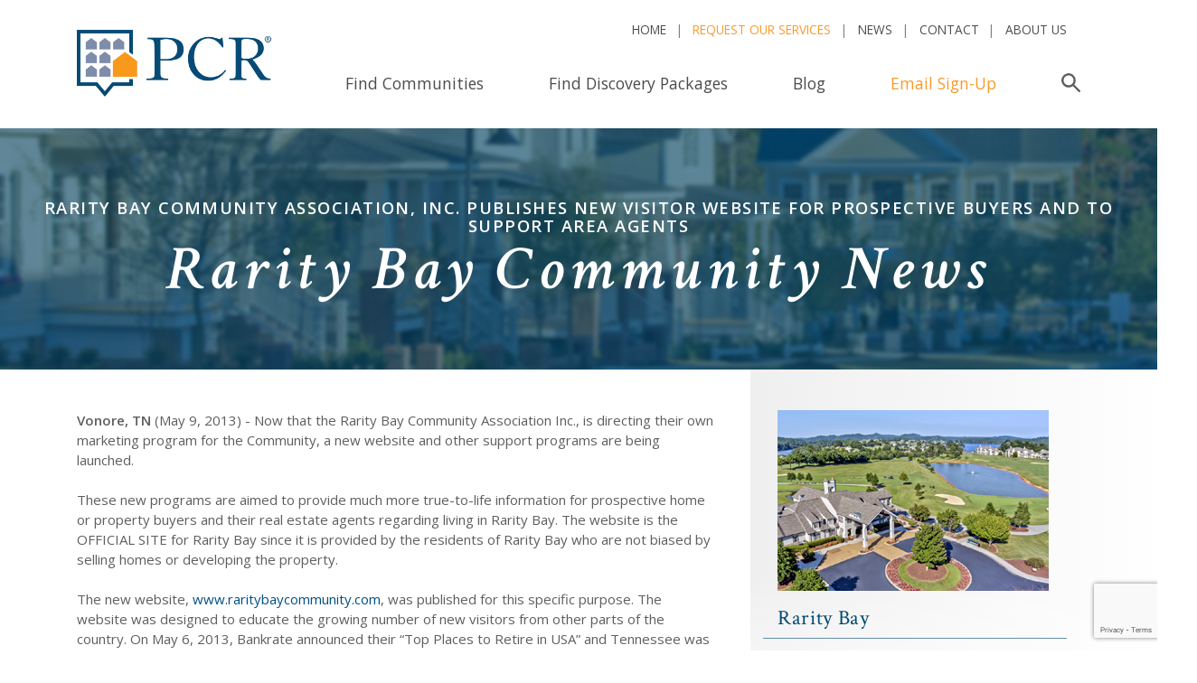

--- FILE ---
content_type: text/html;charset=UTF-8
request_url: https://www.privatecommunities.com/whatsnew/article.htm/1362
body_size: 25325
content:


<!DOCTYPE HTML>
<html lang="en">
<head>

<!-- Google Tag Manager -->
<script>(function(w,d,s,l,i){w[l]=w[l]||[];w[l].push({'gtm.start':
new Date().getTime(),event:'gtm.js'});var f=d.getElementsByTagName(s)[0],
j=d.createElement(s),dl=l!='dataLayer'?'&l='+l:'';j.async=true;j.src=
'https://www.googletagmanager.com/gtm.js?id='+i+dl;f.parentNode.insertBefore(j,f);
})(window,document,'script','dataLayer','GTM-MWG354');</script>
<!-- End Google Tag Manager -->











<title>Rarity Bay Community Association, Inc. Publishes New Visitor Website for Prospective Buyers and to Support Area Agents</title>





<!-- GA4 here -->


  



<!-- gtm tag here -->

<META NAME="ROBOTS" CONTENT="NOINDEX">

<meta http-equiv="Content-Language" content="en-us"> 

<meta name="copyright" content="Copyright Private Communities Registry, Inc. 1996 - 2025. All rights reserved.">

	

<script language="JavaScript" type="text/JavaScript">
<!--
	function changePage(newLoc)
	 {
	   nextPage = newLoc.options[newLoc.selectedIndex].value
			
	   if (nextPage != "")
	   {
	      document.location.href = nextPage
	   }
	 }
//-->
</script>

<script language="JavaScript" type="text/JavaScript">
<!--

	if (document.images) 
	{
	   preloadimg1 = new Image(1,1);
	   preloadimg1.src = "/images/pixel.gif"
	}
//-->
</script>












<link rel="shortcut icon" 
      type="image/x-icon" 
      href="/images/favicon.ico" />	
	  
	<!-- JavaScript -->
    <script src="https://cdnjs.cloudflare.com/ajax/libs/jquery/3.2.1/jquery.min.js"></script>
    <script src="https://cdnjs.cloudflare.com/ajax/libs/popper.js/1.11.0/umd/popper.min.js" integrity="sha384-b/U6ypiBEHpOf/4+1nzFpr53nxSS+GLCkfwBdFNTxtclqqenISfwAzpKaMNFNmj4" crossorigin="anonymous"></script>
    <script src="https://maxcdn.bootstrapcdn.com/bootstrap/4.0.0-beta/js/bootstrap.min.js" integrity="sha384-h0AbiXch4ZDo7tp9hKZ4TsHbi047NrKGLO3SEJAg45jXxnGIfYzk4Si90RDIqNm1" crossorigin="anonymous"></script>
	
	<script src="https://cdnjs.cloudflare.com/ajax/libs/slick-carousel/1.8.1/slick.min.js"></script>
	
	
		<link rel="stylesheet" href="https://maxcdn.bootstrapcdn.com/bootstrap/4.0.0-beta/css/bootstrap.min.css" integrity="sha384-/Y6pD6FV/Vv2HJnA6t+vslU6fwYXjCFtcEpHbNJ0lyAFsXTsjBbfaDjzALeQsN6M" crossorigin="anonymous">
		<link rel="stylesheet" type="text/css" href="//cdn.jsdelivr.net/npm/slick-carousel@1.8.1/slick/slick.min.css"/>
		<link href="https://fonts.googleapis.com/css?family=Crimson+Text:400,600i|Open+Sans:300,400,400i,600" rel="stylesheet">
		<link rel="stylesheet" href="/css/style.css"> 
		
	
		
		<link rel="stylesheet" type="text/css" href="https://www.privatecommunities.com/css/style.css" title="privatecommunities.com">
	
		
		
		<link rel="stylesheet" type="text/css" href="https://www.privatecommunities.com/css/media-queries.css" />
	

	
	<meta name="viewport" content="initial-scale=1,user-scalable=no,maximum-scale=1">

	
	<!--[if lt IE 9]>
		<script type="text/javascript" src="//html5shim.googlecode.com/svn/trunk/html5.js"></script>
	<![endif]-->

	
	<!--[if lt IE 9]>
		<script type="text/javascript" src="//css3-mediaqueries-js.googlecode.com/svn/trunk/css3-mediaqueries.js"></script>
	<![endif]-->

	
	
		<!--[if (gte IE 6)&(lte IE 8)]>
			<script type="text/javascript" src="/includes/global/selectivizr.min.js"></script>
			<noscript><link rel="stylesheet" href="[fallback css]" /></noscript>
		<![endif]-->
	

	<!--[if IE 9]>
  <style type="text/css">
    .nav li {filter: none;}
	.toggleMenu{filter: none;}
  </style>
<![endif]-->



	
	<script type="text/javascript">
		(function(doc) {

			var addEvent = 'addEventListener',
			    type = 'gesturestart',
			    qsa = 'querySelectorAll',
			    scales = [1, 1],
			    meta = qsa in doc ? doc[qsa]('meta[name=viewport]') : [];

			function fix() {
				meta.content = 'width=device-width,minimum-scale=' + scales[0] + ',maximum-scale=' + scales[1];
				doc.removeEventListener(type, fix, true);
			}

			if ((meta = meta[meta.length - 1]) && addEvent in doc) {
				fix();
				scales = [.25, 1.6];
				doc[addEvent](type, fix, true);
			}

		}(document));
	</script>
	
	
	

	<script src="/js/tinynav.min.js"></script>
	<script>
    	$(function () {
      	// TinyNav.js 1
      		$('#mytinynav').tinyNav({
        		header: 'Select Location',
        		indent: '&nbsp;&nbsp;'

      		});
    	});
  	</script>



<script LANGUAGE="JavaScript">
	
		/*window.onload = function() {
			// running the function to close the nav again here as it is not closing properly
		        $(".nav li a").each(function() {
		                if ($(this).next().length > 0) {
		                        $(this).addClass("parent");
		                };
		        })
		        
		        $(".toggleMenu").click(function(e) {
		                e.preventDefault();
		                $(this).toggleClass("active");
		                $(".nav").toggle();
		        });
		        adjustMenu();
		}; */ 
	  
	 
</script>


	
	<!-- leaflet -->
		<link rel="stylesheet" href="https://cdnjs.cloudflare.com/ajax/libs/leaflet/1.2.0/leaflet.css" />
		<script src="https://cdnjs.cloudflare.com/ajax/libs/leaflet/1.2.0/leaflet.js"></script>
	
	
		

	<!-- scroll-to-fixed -->
		<script src="https://cdnjs.cloudflare.com/ajax/libs/ScrollToFixed/1.0.8/jquery-scrolltofixed-min.js"></script>

	<!-- baguettebox -->
		<link rel="stylesheet" href="https://cdnjs.cloudflare.com/ajax/libs/baguettebox.js/1.9.1/baguetteBox.min.css" />
		<script src="https://cdnjs.cloudflare.com/ajax/libs/baguettebox.js/1.9.1/baguetteBox.min.js"></script>

	<!-- bigpicture -->
		<script src="https://cdn.jsdelivr.net/npm/bigpicture@1.2.3/dist/BigPicture.min.js"></script>

	
	
	








</head>

<body 
	
>


<!-- Google Tag Manager (noscript) -->
<noscript><iframe src="https://www.googletagmanager.com/ns.html?id=GTM-MWG354" height="0" width="0" style="display:none;visibility:hidden"></iframe></noscript>
<!-- End Google Tag Manager (noscript) -->



<!-- gtm tag noscript here -->


		
		
		<nav class="navbar navbar-expand-lg navbar-light bg-white">
			<div class="container">

				<a class="navbar-brand" href="/"><img src="/images/logo.png" alt="Private Communities Registry, LLC" height="75" width="215"></a>

				<button class="navbar-toggler" type="button" data-toggle="collapse" data-target="#navbarSupportedContent" aria-controls="navbarSupportedContent" aria-expanded="false" aria-label="Toggle navigation">
					<span class="navbar-toggler-icon"></span>
				</button>

				<div class="collapse navbar-collapse" id="navbarSupportedContent">
					<div class="nav-top-row ml-auto">
						<ul class="navbar-nav">
							<li class="nav-item">
								<a class="nav-link" href="/" title="PCR Home">Home</a>
							</li>
							<li class="nav-item ">
								<a class="nav-link" href="/find-the-right-community/index.htm" title="Find Communities" style="color: #fb992b;">Request Our Services</a>
							</li>
							<li class="nav-item">
								<a class="nav-link" href="/whatsnew/index.htm" title="News">News</a>
							</li>
							<li class="nav-item">
								<a class="nav-link" href="/contact-us/index.htm" title="Contact PrivateCommunities.com">Contact</a>
							</li>
							<li class="nav-item">
								<a class="nav-link" href="/about-us/index.htm" title="About PrivateCommunities.com">About Us</a>
							</li>

							
						</ul>
					</div>
					<div class="nav-bottom-row ml-auto" id="nav_bottom_row">
						
						<ul class="navbar-nav">
              <!-- active class added to active link active -->
							<li class="nav-item ">
								<a class="nav-link" href="/private-communities.htm" title="Find Communities">Find Communities</a>
							</li>
							<li class="nav-item">
								<a class="nav-link" href="/discovery-packages.htm" title="Discovery Packages">Find Discovery Packages</a>
							</li>
							
							<li class="nav-item">
								<a class="nav-link" href="/blog.htm" title="PCR Blog">Blog</a>
							</li>
							<li class="nav-item">
								<a class="nav-link" href="/updatebyemail/index.htm" title="Newsletter" style="color: #fb992b;">Email Sign-Up</a>
							</li>
							<li class="nav-item li-search-trigger">
								<a class="nav-link search-trigger pr-0 mr-0" id="search_trigger" href="#">
									<svg xmlns="//www.w3.org/2000/svg" viewBox="0 0 71.9 71.9" fill="#5e5e5e"><path d="M27 45.8A18.8 18.8 0 1 1 46 27 18.7 18.7 0 0 1 27 46zm43.6 19L49 43a26.4 26.4 0 0 0 5.2-16 27 27 0 1 0-11 22l21.6 21.6a4 4 0 0 0 5.8 0 4 4 0 0 0 0-5.8z"/></svg>
									<span class="sr-only">Search</span>
								</a>
							</li>
              
							
						</ul>
							<!-- search form -->
							
							
							<div id="search_form" class="searchform">
								<!-- addsearch here -->
									<script src="https://addsearch.com/js/?key=7a48449770e82bb2e6b7f754a6103d52"></script>
								<!-- addsearch here -->
								
								<button type="button" class="close" aria-label="Close" id="close_search">
								  <span aria-hidden="true">&times;</span>
								</button>
							</div> 
							
					</div>
				</div>

			</div>

		</nav>
		
		

		

		
	
	
	
	<div class="inner-wrap">
	
		

	 
		<section class="s-page-title">
			<div class="page-title-background" style="background-image:url(/images/pages_headers/default-page-title-background.jpg)"></div>
			<h2 class="page-title-subheadline">Rarity Bay Community Association, Inc. Publishes New Visitor Website for Prospective Buyers and to Support Area Agents</h2>
			<h1>Rarity Bay Community News</h1>
		</section>


	
	</div>
	
	
	
		
			<section class="s-default-layout container">
		
					<div class="row justify-content-xl-center">
				

<section class="s-default-sidebar-layout container">
	<div class="row">
		<article class="main-content col-lg-8">
			<b>Vonore, TN</b> (May 9, 2013) - Now that the Rarity Bay Community Association Inc., is directing their own marketing program for the Community, a new website and other support programs are being launched. <br><br>These new programs are aimed to provide much more true-to-life information for prospective home or property buyers and their real estate agents regarding living in Rarity Bay. The website is the OFFICIAL SITE for Rarity Bay since it is provided by the residents of Rarity Bay who are not biased by selling homes or developing the property.<br><br>The new website, <a href="http://www.raritybaycommunity.com/" target="_blank">www.raritybaycommunity.com</a>, was published for this specific purpose. The website was designed to educate the growing number of new visitors from other parts of the country. On May 6, 2013, Bankrate announced their “Top Places to Retire in USA” and Tennessee was ranked #1 in Retirement Guide 2013, and reported by CNNMoney among others. You can view the press announcement on this from CNNMoney at <a href="http://money.cnn.com/2013/05/06/retirement/best-states/" target="_blank">http://money.cnn.com/2013/05/06/retirement/best-states/</a>. With a quick view of the new website, you will see why residents chose Rarity Bay and believe they have found their new paradise with the activities and amenities available to property owners. Website page highlights include:<br><br><li><b>Homepage</b> – A welcome video by Rarity Bay Community Association Inc., Board President John Wood and Board Member Vivian King, provide a welcome from the now “all resident Board of Directors” of Rarity Bay.<br><br><li><b>Amenities</b> – Four significant amenities are highlighted with descriptions and photo slide shows of Boating, Golf, Equestrian, and other Community Activities. All amenities have continued their services without interruption, even during the economic downturn and changes involving the original developer. A partial list of over 40 Community group organizations and regularly scheduled activities is available to view and print. Community activity groups continue to grow each year!<br><br><li><b>Lifestyle Homes</b> – Photos and descriptions describe homes and home sites in a wide range of size and value to illustrate the various Rarity Bay living options from condos and villas to golf or lakefront homes.<br><br><li><b>Why Rarity Bay</b> – Residents’ survey results are provided on why they love Rarity Bay starting with the spectacular golf, mountain and lake views. Also provided is an aerial map and brief description on the physical aspects of the Community, along with logistics and directions.<br><br><li><b>Why East Tennessee</b> - Some benefits to living in East Tennessee and some regional activities are described, along with Bankrate’s May 6, 2013, announcement that Tennessee was named as the #1 state in the USA to retire, based on weighted cost of living, taxes, access to healthcare, crime rates and climate! View the source article at <a href="http://www.bankrate.com/finance/retirement/best-states-for-retirement.aspx#slide=11" target="_blank">http://www.bankrate.com/finance/retirement/best-states-for-retirement.aspx#slide=11</a>; or CNNMoney at <a href="http://money.cnn.com/2013/05/06/retirement/best-states/" target="_blank">http://money.cnn.com/2013/05/06/retirement/best-states/</a>.<br><br><li><b>Contact Us</b> - Visitors can complete a questionnaire to receive more detailed information and arrange for a tour with a resident to learn more.<br><br><li><b>About Us</b> – A little history and current status of the Community including Board status, resident size, and more. Official news releases will be posted regularly on the website, in addition to testimonials as they occur.<br><br>Since our April 23, 2013, news release, a number of real estate and media organizations have published the news about our new, 100% resident Board of Directors and the new independent management of Rarity Bay. For example, Marian Schaffer, Principal and Founder of Southeast Discovery has stated, “The Rarity Bay Community Association Inc., (CAI) is the new legal governing entity of the Rarity Bay community and is no longer tied to either the original developer, Mike Ross or Rarity Communities, Inc. Rarity Bay is operating with positive cash flow thanks to the sound structure of this community, their HOA as residents have been paying into the Rarity Bay HOA for the past 18 years. Thanks to the new leadership of the resident-led Board, Rarity Bay as a development, along with the residents are seeing positive changes in their community that will directly benefit their community's residents as well as their property owners who have yet to build in Rarity Bay.” You can read the entire article at <a href="http://www.southeastdiscovery.com/southern-way-of-life/" target="_blank">http://www.southeastdiscovery.com/southern-way-of-life/</a>.<br><br><b>About Rarity Bay Community Association, Inc.</b><br>Rarity Bay CAI is the legal governing entity for the Rarity Bay community. Rarity Bay is a premier residential lifestyle and lake front community located in Vonore, Tennessee on Lake Tellico with views of the Smoky Mountains. Rarity Bay, a gated community, opened for business in 1994 and offers spectacular views, a wide variety of housing options plus an active lifestyle of golf, boating, equestrian, tennis, cards, pool, shuffleboard, along with a vast number of other fun activities and volunteer opportunities.<br><br>For more information, please contact …. Vivian King, RBCAI Board Member at (423) 884-3800 or <a href="mailto:info@raritybaycommunity.com">info@raritybaycommunity.com</a>. 
			<p>
			
					<a href="https://www.privatecommunities.com/tennessee/raritybay/index.htm?w=1" title="Read More About Rarity Bay">Read More About Rarity Bay</a><br>					
				
		</article>
		
		<!-- sidebar -->
		<div class="sidebar col-lg-4">
			
			<a href="https://www.privatecommunities.com/tennessee/raritybay/index.htm?w=1" title="Read More About Rarity Bay"><img src="/images/feature_pages/RarityBay-150.jpg" width="300" height="200" border="0" alt="Read More About Rarity Bay"></a>
			<p>
			
				<h3>Rarity Bay</h3>
				Vonore, Tennessee
				<p>
			
				
						<a href="https://www.privatecommunities.com/tennessee/raritybay/index.htm?w=1" title="Read More About Rarity Bay">Read More About Rarity Bay</a><br><br>
						
					 
		</div>
	</div>
</section>
						

					</div>
				
			</section>
		
<section class="s-newsletter">
	
	<script src="https://www.google.com/recaptcha/api.js?render=6LcmUcgqAAAAAHcjQII6RAL3LICiyKHgqHge5sth"></script>

<script>
	function submitForm(token) {
		//var theForm = document.getElementById('send_page');
		//		theForm.recaptchatoken = token;
		// Validate the field
		const isValid = document.getElementById('send_page').email.validity.valid;
		const message = document.getElementById('send_page').email.validationMessage;
		const connectedValidationId = document.getElementById('send_page').email.getAttribute('aria-describedby');
		const connectedValidation = connectedValidationId ? document.getElementById(connectedValidationId) : false;

		if (connectedValidation && message && !isValid) {
		  connectedValidation.innerText = message;
		} else {
		  connectedValidation.innerText = '';
		}

		//		var valid = validate(document.getElementById('send_page').email,'email','The Email Address is invalid','yes','Please Enter an Email Address');

			//var valid = test();
			if (valid)
				document.getElementById('send_page').submit();
	}
</script>

	
	<!-- section background image -->
	<div class="newsletter-background" style="background-image:url(/images/newsletter-background.jpg)"></div>
	<div class="container">
		<div class="row justify-content-around align-items-center">
			<div class="col-lg-5 text-white text-center">
				<h3 class="mb-3">Join Our Email List</h3>
				
				<p class="mb-0">Want community news, listings, and spotlights straight to your inbox? Save time researching by signing up to receive regular email communication from PCR.</p>
			</div>
			<form class="newsletter-form bg-blue-transparent col-lg-6 col-xl-5 mt-4 mt-lg-0"  action="/updatebyemail/index.htm" method="post" name="send_page" id="send_page" onsubmit="return test()">
				<div class="form-row">
					<div class="col-sm col-xs-12">
						<label for="newsletter_email_address" class="sr-only">Email</label>
						<input class="form-control" type="email" name="email" id="email" placeholder="Enter Your Email Address...">
					</div>
					<div class="col-sm-auto col-xs-12 d-flex align-self-stretch mt-2 mt-sm-0">
						<input type="submit" class="btn btn-orange form-control" value="Join Now!" onclick="clickclear(this, 'Email Address')">
					</div>
				</div>
				<input type="hidden" id="recaptchaResponse" name="g-recaptcha-response">
				<input type="hidden" name="pageformon" value="footer">
				<input type="hidden" name="process" value="1">
			</form>
			
		</div>
	</div>
</section>

<script>
	document.getElementById('send_page').addEventListener('submit', function(event) {
		event.preventDefault(); // Prevent form from submitting automatically

		// Check if form is valid according to HTML5 validation
		if (this.checkValidity()) {
			grecaptcha.ready(function() {
				grecaptcha.execute('6LcmUcgqAAAAAHcjQII6RAL3LICiyKHgqHge5sth', {action: 'submit'}).then(function(token) {
					document.getElementById('recaptchaResponse').value = token;
					// Now submit the form
					this.submit();
				}.bind(this));
			}.bind(this));
		} else {
			// If the form is not valid, report the validity to show native validation messages
			this.reportValidity();
		}
	});
</script>


<section class="s-get-listed container-fluid">
	<div class="row">
		<div class="col-lg-6 d-lg-none d-xl-block">
			<img src="/images/headshot-fs8.png" alt="Get Your Community Listed With Us Today" class="golf-cart-image">
		</div>
		<div class="get-listed-text mx-auto col-lg-9 col-xl-6 p-4 p-md-5 p-xl-0 pl-xl-5 m-xl-0 align-self-center">
			
			<h4>Need Help Finding a Community? Ask PCR!</h4>
			<p style="color: ##5d5e5d;">If you need additional assistance, have questions about a specific community, or are looking for recommendations beyond our featured listings, we've got you covered! Our sister company, Private Communities Realty, LLC, partners with real estate professionals nationwide and offers personalized consulting services to help you find your perfect match.</p>
			<a href="https://www.privatecommunities.com/find-the-right-community/index.htm" class="btn btn-orange mt-3" title="Add your community">Request Our Services</a><p>
		</div>
	</div>
</section>


  














<footer class="footer">
	<div class="container">
		<section class="s-lifestyle-icons">
			<div class="col-12 d-flex flex-wrap justify-content-around justify-content-md-center iconlinks">

				<a href="/all-age-lifestyle-communities.htm" title="All-Age Lifestyle Communities">
					<div class="icon-back rounded-circle">
						<svg xmlns="https://www.w3.org/2000/svg" width="65" height="67" viewBox="0 0 118 118"><path fill-rule="evenodd" stroke-width="1.5px" stroke="#004A74" fill="none" d="M111.47,56.77,91.7,37V17.53H78.61V23.9L63.3,8.6A6.52,6.52,0,0,0,54,8.6L5.85,56.77A6.55,6.55,0,0,0,15.11,66L58.67,22.49,102.21,66a6.55,6.55,0,1,0,9.26-9.26ZM57.33,92.69l-.27-2.33c-.31.09-.62.17-.94.23a5.89,5.89,0,0,1-4.61-1.39,6.67,6.67,0,0,1-.75-.79,1.71,1.71,0,0,1-1-.76l-5.15-8.54a.33.33,0,0,1-.06-.1l-.4,3.68.34,6.77h0l.35,7,.24,4.68.23,4.68H56.73l.21-4.68.2-4.52h0v-.16ZM76.45,80.75c-2.52,3.56-5.19,7-5.19,7l0,0a1.68,1.68,0,0,1-.75.52,7.48,7.48,0,0,1-.85.91A5.83,5.83,0,0,1,65,90.59c-.31-.06-.6-.14-.9-.22l-.27,2.33.21,3.8v.16H64l.21,4.52.22,4.68H76.51l-.13-4.68-.13-4.68,0-.78h-.55a1.17,1.17,0,0,1-1.17-1.15A19,19,0,0,1,76.58,86a7,7,0,0,0,.1-5.52ZM62,33.66a4.66,4.66,0,0,0-6.64,0L22.86,66.47a4.65,4.65,0,0,0-1.35,3.29v31.41a4.68,4.68,0,0,0,4.67,4.68h6.35l.24-4.68L33,96.49l.53-10.55s0-.08,0-.13l.16-3.12-.22-2c-.62,2.09-1.11,4.18-1.5,5.81l-.73,3.21A1.79,1.79,0,0,1,29.23,91a1.77,1.77,0,0,1-1.36-1.85,74.35,74.35,0,0,1,1.88-10.81A27.64,27.64,0,0,1,30.86,75c.1-.25.17-.49.29-.74A6.51,6.51,0,0,1,32.75,72a7.7,7.7,0,0,1,2-1.23A9.7,9.7,0,0,1,37.79,70l1.05,0h0l1,0a9.2,9.2,0,0,1,2.87.65,8.57,8.57,0,0,1,1.93,1.09,6.4,6.4,0,0,1,1,1c.21.28.45.6.61.86.71,1.1,1.34,2.22,2,3.35,2.48,4.49,4.53,9.11,4.53,9.11a1.83,1.83,0,0,1,.13.56,2.66,2.66,0,0,0,.38.29,2.83,2.83,0,0,0,2.25.44,4.18,4.18,0,0,0,1.25-.59,2.29,2.29,0,0,0,.54-.4l.62-.54a4.23,4.23,0,0,1,1.66-.91,4.07,4.07,0,0,1,1.88,0,4.23,4.23,0,0,1,1.66.91l.63.54a2.6,2.6,0,0,0,.54.4,4.25,4.25,0,0,0,1.24.59,2.79,2.79,0,0,0,2.25-.44,3.59,3.59,0,0,0,.58-.44,1.33,1.33,0,0,1,.09-.52s2.2-3.77,4.55-7.44c.57-.92,1.16-1.84,1.7-2.71l.78-1.24A5.79,5.79,0,0,1,76.81,73a5.34,5.34,0,0,1,3.08-1.19h1.86A5.61,5.61,0,0,1,84.63,73a8,8,0,0,1,1.43,1.36,7.58,7.58,0,0,1,.4.7c.17.29.37.61.51.89.47,1,.89,2,1.29,3.07C89.87,83.08,91,87.26,91,87.26a1.65,1.65,0,0,1-3.11,1.1L86.46,85c-.54-1.25-1.18-2.7-1.82-4.18a6.66,6.66,0,0,0,.19,5.12,18.35,18.35,0,0,1,1.63,4.51,19.08,19.08,0,0,1,.47,4.1,1.3,1.3,0,0,1-1.18,1.16h-.6l0,.78L85,101.17l-.13,4.68h6.27a4.68,4.68,0,0,0,4.68-4.68V69.76a4.68,4.68,0,0,0-1.36-3.29ZM38.89,68.24a4.57,4.57,0,0,1-3.27-1.36,4.61,4.61,0,0,1,6.48-6.55,4.56,4.56,0,0,1,1.41,3.3A4.61,4.61,0,0,1,38.89,68.24ZM60.58,83.59a3.25,3.25,0,1,1,3.24-3.25A3.24,3.24,0,0,1,60.58,83.59ZM83.84,69a4.07,4.07,0,1,1,1.08-2.73A4.07,4.07,0,0,1,83.84,69ZM60.58,98.13l-.4,3-.62,4.68h2.06L61,101.17ZM39.8,96.49l-.91-7-.9,7-.6,4.68-.61,4.68H41l-.6-4.68Zm41,0-.08-.78h-.07l-.08.78-.48,4.68-.49,4.68h2.17l-.48-4.68Z"/></g></g></svg>
					</div>
					All-Age Lifestyle Communities<br />
				</a>

				<a href="/55-communities.htm" title="Age-Restricted 55+ Communities">
					<div class="icon-back rounded-circle">
						<svg xmlns="//www.w3.org/2000/svg" width="59" height="30"><text x="3" y="23.9" fill="#004A74" font-family="Open Sans" font-weight="bold" font-size="32">55+</text><text x="3" y="23.9" fill="#f4f4f4" stroke="#004A74" font-family="Open Sans" font-weight="bold" font-size="32">55+</text></svg>
					</div>
					Age-Restricted 55+ Communities
				</a>

				<a href="/non-age-restricted-active-adult-communities.htm" title="Non Age-Restricted Active Adult Communities">
					<div class="icon-back rounded-circle">
						<svg xmlns="//www.w3.org/2000/svg" width="56" height="38"><path fill="#004A74" fill-rule="evenodd" d="M53.52 11.8c-1.28 1.62-2.87 3.2-3.4 3.68l-.2 4.25 6.03 12.54c.08.18.07.4-.04.55-.1.17-.2.27-.4.27h-3.1c-.2 0-.3-.1-.5-.3l-6.3-9.1-5.9 8.4 2.3 5c.1.1.1.3 0 .5-.1.1-.3.2-.5.2h-4.2c-.2 0-.3-.1-.4-.3L28 25.2l-8.77 12.57c-.1.15-.28.25-.47.25h-4.23c-.2 0-.38-.1-.5-.27-.1-.16-.1-.37-.02-.55l2.4-4.93-5.9-8.45-6.3 9.04c-.1.16-.3.25-.4.25H.6c-.2 0-.38-.1-.48-.3-.1-.2-.15-.4-.07-.6l6.03-12.5-.2-4.2c-.52-.5-2.1-2-3.4-3.6C1.33 10.3.36 8.9.2 8.5-.06 8-.04 7.44.24 7c.52-.82 1.78-.92 2.57-.12 1.1 1.43 4.3 5 6.3 5 .2 0 .3.07.4.2 0 0 .3.3 1 .3s1.1-.35 1.1-.36c.1-.1.3-.13.4-.13 1.5 0 3.5-1.9 4.9-3.4-1.4-1.8-2.4-3.5-2.6-3.9-.3-.7-.3-1.4.1-1.9.7-1 2.2-1.2 3.2-.2 1.5 1.9 5.9 6.9 8.7 6.9.2 0 .4.1.5.2.08 0 .5.5 1.5.5s1.7-.6 1.7-.6c.1-.1.2-.2.34-.2 2.86 0 7.2-4.9 8.65-6.8 1.1-1.1 2.6-1 3.23 0 .3.5.34 1.2 0 1.9-.14.4-1.23 2-2.62 3.9 1.43 1.5 3.43 3.3 4.9 3.3.1 0 .26.03.36.12 0 0 .48.36 1.15.36.6 0 .9-.3.94-.3.1-.1.3-.15.4-.15 2.07 0 5.2-3.6 6.27-4.94.9-.95 2.1-.8 2.6.03.3.42.3 1 .1 1.5-.2.35-1.17 1.83-2.3 3.3zM12.12 13c-.3.2-.9.5-1.7.5-.8 0-1.32-.3-1.6-.5-2.9-.24-6.5-4.86-6.9-5.4-.18-.18-.57-.24-.7 0-.1.1-.08.25 0 .4.1.25 1.04 1.68 2.17 3.1 1.4 1.85 3.4 3.7 3.4 3.72.1.1.1.24.2.38l.2 4.62c0 .1 0 .2-.1.27L1.5 31.9h1.88L10 22.48c.1-.16.3-.25.47-.25.2 0 .37.1.47.25l6 8.58 1.04-2.17-4.23-8.8c-.04-.1-.06-.2-.05-.3l.3-4.7c0-.2.07-.3.17-.4.02-.1 1.94-1.9 3.4-3.8.25-.3.46-.6.68-.9l-.7-.9c-1.4 1.5-3.56 3.5-5.44 3.6zm6.5 14.57l3.6-7.53-.27-5.93c-.44-.4-1.64-1.5-2.93-3l-.54.7c-1.28 1.7-2.85 3.2-3.35 3.7l-.28 4.3 3.77 7.8zM40.85 4.1c.14-.27.14-.55 0-.77-.26-.4-.9-.42-1.37.06-.18.2-5.34 7-9.3 7.2-.35.2-1.16.7-2.24.7-1.06 0-1.76-.5-2.08-.7-3.97-.3-9.1-7-9.33-7.3-.38-.4-1.07-.4-1.33 0-.13.2-.13.5 0 .7.15.3 1.37 2.2 3 4.2 2 2.5 4.68 5 4.7 5.1.1.1.18.2.18.4l.3 6.3c0 .1 0 .2-.05.2l-7.9 16.4h3.03l9.08-13c.1-.2.3-.3.47-.3.2 0 .4.1.5.22l9.1 13h3.1l-7.9-16.4V20l.4-6.34c0-.18.1-.3.2-.4.1 0 2.7-2.56 4.7-5.1 1.6-2 2.9-3.95 3-4.25zM37.4 27.6l3.76-7.8-.28-4.3c-.5-.5-2.07-2.06-3.35-3.67-.2-.22-.35-.44-.52-.67-1.2 1.4-2.4 2.58-2.8 2.98l-.4 6 3.7 7.48zm17.4-20c-.14-.22-.5-.2-.77.08-.36.48-3.94 5.1-6.85 5.33-.27.2-.8.5-1.6.5s-1.4-.3-1.68-.5c-1.87-.1-4-2-5.4-3.6l-.7.9c.2.3.4.6.63.9 1.47 1.9 3.4 3.7 3.4 3.8.1.1.17.3.18.4l.3 4.7c.1.1 0 .2 0 .3L38.1 29l1.06 2.16 6-8.6c.2-.3.7-.3.94 0L52.7 32h1.9l-5.7-11.84c-.04-.1-.06-.18-.06-.28l.2-4.62c0-.14.1-.28.2-.38 0-.02 2-1.87 3.45-3.7 1.1-1.44 2-2.87 2.1-3.1 0-.17.1-.32 0-.43zm-9.26 3.7c-1.76 0-3.2-1.44-3.2-3.2 0-1.74 1.44-3.17 3.2-3.17 1.77 0 3.2 1.44 3.2 3.2 0 1.74-1.44 3.17-3.2 3.17zm0-5.23c-1.13 0-2.05.92-2.05 2.04 0 1.1.9 2.1 2 2.1s2-.9 2-2-1-2-2.1-2zM28 8.25c-2.3 0-4.15-1.85-4.15-4.12C23.85 1.85 25.7 0 28 0c2.3 0 4.16 1.85 4.16 4.13 0 2.27-1.86 4.12-4.15 4.12zm0-7.1c-1.65 0-3 1.33-3 2.98 0 1.64 1.35 2.98 3 2.98 1.66 0 3-1.3 3-2.9 0-1.6-1.34-3-3-3zm-17.53 10.1c-1.77 0-3.2-1.42-3.2-3.17 0-1.76 1.43-3.2 3.2-3.2 1.76 0 3.2 1.44 3.2 3.2 0 1.74-1.44 3.17-3.2 3.17zm0-5.2c-1.13 0-2.05.9-2.05 2.03 0 1.1.92 2.03 2.05 2.03s2.05-.9 2.05-2-.92-2-2.05-2z"/></svg>
					</div>
					Non Age-Restricted Active Adult Communities
				</a>
			</div>
		</section>
		<div class="row">
			<div class="col-md-6 pl-xl-0">
				

<noscript>
<form name="menu" action="https://www.privatecommunities.com/redirect/index.htm" method="Post">
</noscript>
<form method="GET" name="menu">

<h3><a href="https://www.privatecommunities.com/private-communities.htm">Find Private Communities by</a></h3>

		
			<select name="selectedPage" onChange="changePage(this.form.selectedPage)" class="form-control" style="height: 3rem;">
		<option selected value="https://www.privatecommunities.com/PickOne/index.htm">Select by Community Name</option>
<option value="https://www.privatecommunities.com/northcarolina/albemarleplantation/index.htm">Albemarle Plantation - Hertford, North Carolina</option>
<option value="https://www.privatecommunities.com/pennsylvania/amblebrookgettysburg/index.htm">Amblebrook Gettysburg - Gettysburg, Pennsylvania</option>
<option value="https://www.privatecommunities.com/florida/amelianational/index.htm">Amelia National - Fernandina Beach, Florida</option>
<option value="https://www.privatecommunities.com/southcarolina/andersonfarms/index.htm">Anderson Farms - Aiken, South Carolina</option>
<option value="https://www.privatecommunities.com/arizona/anthematmerrillranch/index.htm">Anthem at Merrill Ranch - Florence, Arizona</option>
<option value="https://www.privatecommunities.com/arizona/anthemcountryclub/index.htm">Anthem Country Club - Anthem, Arizona</option>
<option value="https://www.privatecommunities.com/florida/aria/index.htm">Aria - Venice, Florida</option>
<option value="https://www.privatecommunities.com/florida/astorcreekgolfcountryclub/index.htm">Astor Creek Golf & Country Club - Port St. Lucie, Florida</option>
<option value="https://www.privatecommunities.com/southcarolina/auberonwoods/index.htm">Auberon Woods - Conway, South Carolina</option>
<option value="https://www.privatecommunities.com/florida/avemaria/index.htm">Ave Maria - Ave Maria, Florida</option>
<option value="https://www.privatecommunities.com/florida/babcockranch/index.htm">Babcock Ranch - Babcock Ranch, Florida</option>
<option value="https://www.privatecommunities.com/florida/ballenislescountryclub/index.htm">BallenIsles Country Club - Palm Beach Gardens, Florida</option>
<option value="https://www.privatecommunities.com/virginia/baycreek/index.htm">Bay Creek - Cape Charles, Virginia</option>
<option value="https://www.privatecommunities.com/virginia/beaconparkelevatortownhomesfor55plus/index.htm">Beacon Park Elevator Townhomes for 55+ - Woodbridge, Virginia</option>
<option value="https://www.privatecommunities.com/northcarolina/bearlakereserve/index.htm">Bear Lake Reserve - Tuckasegee, North Carolina</option>
<option value="https://www.privatecommunities.com/southcarolina/belfair/index.htm">Belfair - Bluffton, South Carolina</option>
<option value="https://www.privatecommunities.com/florida/bellaterra/index.htm">Bella Terra - Estero, Florida</option>
<option value="https://www.privatecommunities.com/florida/bentpine/index.htm">Bent Pine - Vero Beach, Florida</option>
<option value="https://www.privatecommunities.com/southcarolina/berkeleyhall/index.htm">Berkeley Hall - Bluffton, South Carolina</option>
<option value="https://www.privatecommunities.com/virginia/birchwoodatbrambleton/index.htm">Birchwood at Brambleton - Ashburn, Virginia</option>
<option value="https://www.privatecommunities.com/tennessee/blackcreekchattanooga/index.htm">Black Creek Chattanooga - Chattanooga, Tennessee</option>
<option value="https://www.privatecommunities.com/northcarolina/blueridgemountainclub/index.htm">Blue Ridge Mountain Club - Boone, North Carolina</option>
<option value="https://www.privatecommunities.com/florida/bocaroyalegolfcountryclub/index.htm">Boca Royale Golf & Country Club - Englewood, Florida</option>
<option value="https://www.privatecommunities.com/southcarolina/braysisland/index.htm">Brays Island - Sheldon, South Carolina</option>
<option value="https://www.privatecommunities.com/northcarolina/brunswickforest/index.htm">Brunswick Forest - Leland, North Carolina</option>
<option value="https://www.privatecommunities.com/northcarolina/brunswickplantation/index.htm">Brunswick Plantation - Calabash, North Carolina</option>
<option value="https://www.privatecommunities.com/florida/calesatownship/index.htm">Calesa Township - Ocala, Florida</option>
<option value="https://www.privatecommunities.com/southcarolina/callawassieisland/index.htm">Callawassie Island - Callawassie Island, South Carolina</option>
<option value="https://www.privatecommunities.com/southcarolina/carnescrossroads/index.htm">Carnes Crossroads - Goose Creek, South Carolina</option>
<option value="https://www.privatecommunities.com/northcarolina/carolinaoverlookbydelwebb/index.htm">Carolina Overlook by Del Webb - Clayton, North Carolina</option>
<option value="https://www.privatecommunities.com/northcarolina/carolinariversidebydelwebb/index.htm">Carolina Riverside by Del Webb - Belmont, North Carolina</option>
<option value="https://www.privatecommunities.com/virginia/cascadesatembreymill/index.htm">Cascades at Embrey Mill - Stafford, Virginia</option>
<option value="https://www.privatecommunities.com/florida/catalinapalmsatsundance/index.htm">Catalina Palms at Sundance - Port St. Lucie, Florida</option>
<option value="https://www.privatecommunities.com/texas/chamberscreek/index.htm">Chambers Creek - Willis, Texas</option>
<option value="https://www.privatecommunities.com/california/chaparralranchatthepreserveatmillertonlake/index.htm">Chaparral Ranch at The Preserve at Millerton Lake - Friant, California</option>
<option value="https://www.privatecommunities.com/southcarolina/colletonriverclub/index.htm">Colleton River Club - Bluffton, South Carolina</option>
<option value="https://www.privatecommunities.com/virginia/colonialheritage/index.htm">Colonial Heritage - Williamsburg, Virginia</option>
<option value="https://www.privatecommunities.com/northcarolina/compasspointe/index.htm">Compass Pointe - Leland, North Carolina</option>
<option value="https://www.privatecommunities.com/northcarolina/connesteefalls/index.htm">Connestee Falls - Brevard, North Carolina</option>
<option value="https://www.privatecommunities.com/southcarolina/crescentcommunitiesonlakekeowee/index.htm">Crescent Communities on Lake Keowee - Seneca, South Carolina</option>
<option value="https://www.privatecommunities.com/florida/cresswindathammockoaks/index.htm">Cresswind at Hammock Oaks - Lady Lake, Florida</option>
<option value="https://www.privatecommunities.com/florida/cresswindatlakeharris/index.htm">Cresswind at Lake Harris - Tavares, Florida</option>
<option value="https://www.privatecommunities.com/georgia/cresswindatspringhaven/index.htm">Cresswind at Spring Haven - Newnan, Georgia</option>
<option value="https://www.privatecommunities.com/northcarolina/cresswindcharlotte/index.htm">Cresswind Charlotte - Charlotte, North Carolina</option>
<option value="https://www.privatecommunities.com/florida/cresswinddeland/index.htm">Cresswind DeLand - DeLand, Florida</option>
<option value="https://www.privatecommunities.com/georgia/cresswindgeorgiaattwinlakes/index.htm">Cresswind Georgia at Twin Lakes - Hoschton, Georgia</option>
<option value="https://www.privatecommunities.com/florida/cresswindlakewoodranch/index.htm">Cresswind Lakewood Ranch - Lakewood Ranch, Florida</option>
<option value="https://www.privatecommunities.com/northcarolina/cresswindwesleychapel/index.htm">Cresswind Wesley Chapel - Monroe, North Carolina</option>
<option value="https://www.privatecommunities.com/georgia/cumberlandharbour/index.htm">Cumberland Harbour - St. Marys, Georgia</option>
<option value="https://www.privatecommunities.com/southcarolina/danielisland/index.htm">Daniel Island - Charleston, South Carolina</option>
<option value="https://www.privatecommunities.com/southcarolina/datawisland/index.htm">Dataw Island - Beaufort, South Carolina</option>
<option value="https://www.privatecommunities.com/arizona/dcranch/index.htm">DC Ranch - Scottsdale, Arizona</option>
<option value="https://www.privatecommunities.com/california/delwebbatranchomirage/index.htm">Del Webb at Rancho Mirage - Rancho Mirage, California</option>
<option value="https://www.privatecommunities.com/tennessee/delwebbbartonvillage/index.htm">Del Webb Barton Village - Lebanon, Tennessee</option>
<option value="https://www.privatecommunities.com/florida/delwebbcatalina/index.htm">Del Webb Catalina - Lakewood Ranch, Florida</option>
<option value="https://www.privatecommunities.com/florida/delwebblakewoodranch/index.htm">Del Webb Lakewood Ranch - Lakewood Ranch, Florida</option>
<option value="https://www.privatecommunities.com/southcarolina/delwebbpointhope/index.htm">Del Webb Point Hope - Charleston, South Carolina</option>
<option value="https://www.privatecommunities.com/georgia/delwebbsavannahatheartwood/index.htm">Del Webb Savannah at Heartwood - Richmond Hill, Georgia</option>
<option value="https://www.privatecommunities.com/tennessee/delwebbsouthernharmony/index.htm">Del Webb Southern Harmony - Murfreesboro, Tennessee</option>
<option value="https://www.privatecommunities.com/florida/delwebbstonecreek/index.htm">Del Webb Stone Creek - Ocala, Florida</option>
<option value="https://www.privatecommunities.com/florida/delwebbtradition/index.htm">Del Webb Tradition - Port St. Lucie, Florida</option>
<option value="https://www.privatecommunities.com/northcarolina/delwebbwilmingtonatmallorycreek/index.htm">Del Webb Wilmington at Mallory Creek - Leland, North Carolina</option>
<option value="https://www.privatecommunities.com/florida/delraydunesgolfcountryclub/index.htm">Delray Dunes Golf & Country Club - Boynton Beach, Florida</option>
<option value="https://www.privatecommunities.com/florida/delraytrails/index.htm">Delray Trails - Delray Beach, Florida</option>
<option value="https://www.privatecommunities.com/arizona/desertmountain/index.htm">Desert Mountain - Scottsdale, Arizona</option>
<option value="https://www.privatecommunities.com/northcarolina/eastwynd/index.htm">East Wynd - Hampstead, North Carolina</option>
<option value="https://www.privatecommunities.com/newhampshire/eastman/index.htm">Eastman - Grantham, New Hampshire</option>
<option value="https://www.privatecommunities.com/arizona/edgewoodestates/index.htm">Edgewood Estates - San Tan Valley, Arizona</option>
<option value="https://www.privatecommunities.com/arizona/encanterraatrilogyresortcommunity/index.htm">Encanterra®, a Trilogy® Resort Community - Queen Creek, Arizona</option>
<option value="https://www.privatecommunities.com/arizona/encoreateastmark/index.htm">Encore at Eastmark - Mesa, Arizona</option>
<option value="https://www.privatecommunities.com/florida/esplanadeattradition/index.htm">Esplanade at Tradition - Port St. Lucie, Florida</option>
<option value="https://www.privatecommunities.com/arizona/estrella/index.htm">Estrella - Goodyear, Arizona</option>
<option value="https://www.privatecommunities.com/florida/everrange/index.htm">EverRange - Jacksonville, Florida</option>
<option value="https://www.privatecommunities.com/tennessee/fairfieldglade/index.htm">Fairfield Glade - Fairfield Glade, Tennessee</option>
<option value="https://www.privatecommunities.com/southcarolina/fairwaywoodsatwyboo/index.htm">Fairway Woods at Wyboo - Manning, South Carolina</option>
<option value="https://www.privatecommunities.com/virginia/fawnlake/index.htm">Fawn Lake - Spotsylvania, Virginia</option>
<option value="https://www.privatecommunities.com/florida/fiddlerscreek/index.htm">Fiddler's Creek - Naples, Florida</option>
<option value="https://www.privatecommunities.com/westvirginia/fishermountain/index.htm">Fisher Mountain - Franklin, West Virginia</option>
<option value="https://www.privatecommunities.com/northcarolina/flowersplantation/index.htm">Flowers Plantation - Clayton, North Carolina</option>
<option value="https://www.privatecommunities.com/virginia/fordscolony/index.htm">Ford's Colony - Williamsburg, Virginia</option>
<option value="https://www.privatecommunities.com/florida/freedomatsawmillbranch/index.htm">Freedom at Sawmill Branch - Palm Coast, Florida</option>
<option value="https://www.privatecommunities.com/southcarolina/frippisland/index.htm">Fripp Island - Fripp Island, South Carolina</option>
<option value="https://www.privatecommunities.com/arizona/fultonranch/index.htm">Fulton Ranch - Chandler, Arizona</option>
<option value="https://www.privatecommunities.com/florida/glenkernan/index.htm">Glen Kernan - Jacksonville, Florida</option>
<option value="https://www.privatecommunities.com/florida/glenlakes/index.htm">GlenLakes - Weeki Wachee, Florida</option>
<option value="https://www.privatecommunities.com/virginia/governorslandattworivers/index.htm">Governor's Land at Two Rivers - Williamsburg, Virginia</option>
<option value="https://www.privatecommunities.com/florida/grandharbor/index.htm">Grand Harbor - Vero Beach, Florida</option>
<option value="https://www.privatecommunities.com/southcarolina/grandharborgolfyachtclub/index.htm">Grand Harbor Golf & Yacht Club - Ninety Six, South Carolina</option>
<option value="https://www.privatecommunities.com/florida/grandhaven/index.htm">Grand Haven - Palm Coast, Florida</option>
<option value="https://www.privatecommunities.com/florida/grandpalm/index.htm">Grand Palm - Venice, Florida</option>
<option value="https://www.privatecommunities.com/florida/grandpark/index.htm">Grand Park - Sarasota, Florida</option>
<option value="https://www.privatecommunities.com/southcarolina/grandedunes/index.htm">Grande Dunes - Myrtle Beach, South Carolina</option>
<option value="https://www.privatecommunities.com/arizona/grayhawk/index.htm">Grayhawk - Scottsdale, Arizona</option>
<option value="https://www.privatecommunities.com/california/griffinranch/index.htm">Griffin Ranch - La Quinta, California</option>
<option value="https://www.privatecommunities.com/florida/gulfharbouryachtcountryclub/index.htm">Gulf Harbour Yacht & Country Club - Fort Myers, Florida</option>
<option value="https://www.privatecommunities.com/southcarolina/habersham/index.htm">Habersham - Beaufort, South Carolina</option>
<option value="https://www.privatecommunities.com/southcarolina/haigpoint/index.htm">Haig Point - Daufuskie Island, South Carolina</option>
<option value="https://www.privatecommunities.com/florida/hammockbeachgolfresortspa/index.htm">Hammock Beach Golf Resort & Spa - Palm Coast, Florida</option>
<option value="https://www.privatecommunities.com/florida/hammockdunes/index.htm">Hammock Dunes - Palm Coast, Florida</option>
<option value="https://www.privatecommunities.com/southcarolina/hamptonhallclub/index.htm">Hampton Hall Club - Bluffton, South Carolina</option>
<option value="https://www.privatecommunities.com/southcarolina/hamptonlake/index.htm">Hampton Lake - Bluffton, South Carolina</option>
<option value="https://www.privatecommunities.com/florida/harbourridgepresentedbyhrproperties/index.htm">Harbour Ridge Presented by HR Properties - Palm City, Florida</option>
<option value="https://www.privatecommunities.com/florida/harmonyreserve/index.htm">Harmony Reserve - Vero Beach, Florida</option>
<option value="https://www.privatecommunities.com/texas/headwaters/index.htm">Headwaters - Dripping Springs, Texas</option>
<option value="https://www.privatecommunities.com/florida/headwatersatloftoncreek/index.htm">Headwaters at Lofton Creek - Yulee, Florida</option>
<option value="https://www.privatecommunities.com/california/heritagecarsoncreek/index.htm">Heritage Carson Creek - El Dorado Hills, California</option>
<option value="https://www.privatecommunities.com/california/heritageeldoradohills/index.htm">Heritage El Dorado Hills - El Dorado Hills, California</option>
<option value="https://www.privatecommunities.com/california/heritageplacervineyards/index.htm">Heritage Placer Vineyards - Roseville, California</option>
<option value="https://www.privatecommunities.com/georgia/heritagepointeatthegeorgian/index.htm">Heritage Pointe at The Georgian - Villa Rica, Georgia</option>
<option value="https://www.privatecommunities.com/delaware/heritageshores/index.htm">Heritage Shores - Bridgeville, Delaware</option>
<option value="https://www.privatecommunities.com/virginia/hiattpointeatsnowdenbridge/index.htm">Hiatt Pointe at Snowden Bridge - Winchester, Virginia</option>
<option value="https://www.privatecommunities.com/texas/homestead/index.htm">Homestead - Schertz, Texas</option>
<option value="https://www.privatecommunities.com/southcarolina/horizonsatcarnescrossroads/index.htm">Horizons at Carnes Crossroads - Summerville, South Carolina</option>
<option value="https://www.privatecommunities.com/southcarolina/horizonsatsummerscorner/index.htm">Horizons at Summers Corner - Summerville, South Carolina</option>
<option value="https://www.privatecommunities.com/arkansas/hotspringsvillage/index.htm">Hot Springs Village - Hot Springs Village, Arkansas</option>
<option value="https://www.privatecommunities.com/florida/huntersruncountryclub/index.htm">Hunters Run Country Club - Boynton Beach, Florida</option>
<option value="https://www.privatecommunities.com/florida/indianriverclub/index.htm">Indian River Club - Vero Beach, Florida</option>
<option value="https://www.privatecommunities.com/florida/indianrivercolonyclub/index.htm">Indian River Colony Club - Melbourne, Florida</option>
<option value="https://www.privatecommunities.com/northcarolina/indigopreserve/index.htm">Indigo Preserve - Leland, North Carolina</option>
<option value="https://www.privatecommunities.com/florida/johnsisland/index.htm">John's Island - Vero Beach, Florida</option>
<option value="https://www.privatecommunities.com/maryland/khovnaniansfourseasonsatkentisland/index.htm">K. Hovnanian's ® Four Seasons at Kent Island - Chester, Maryland</option>
<option value="https://www.privatecommunities.com/maryland/khovnaniansfourseasonsateaston/index.htm">K. Hovnanian's Four Seasons at Easton - Easton, Maryland</option>
<option value="https://www.privatecommunities.com/southcarolina/khovnaniansfourseasonsatcarolinaoaks/index.htm">K. Hovnanian's® Four Seasons at Carolina Oaks - Bluffton, South Carolina</option>
<option value="https://www.privatecommunities.com/delaware/khovnaniansfourseasonsathatterashills/index.htm">K. Hovnanian's® Four Seasons at Hatteras Hills - Magnolia, Delaware</option>
<option value="https://www.privatecommunities.com/southcarolina/khovnaniansfourseasonsathiltonheadlakes/index.htm">K. Hovnanian's® Four Seasons at Hilton Head Lakes - Hardeeville, South Carolina</option>
<option value="https://www.privatecommunities.com/delaware/khovnaniansfourseasonsatpennfield/index.htm">K. Hovnanian's® Four Seasons at Pennfield - Middletown, Delaware</option>
<option value="https://www.privatecommunities.com/delaware/khovnaniansfourseasonsatscenicharbor/index.htm">K. Hovnanian's® Four Seasons at Scenic Harbor - Lewes, Delaware</option>
<option value="https://www.privatecommunities.com/california/khovnaniansfourseasonsattheranch/index.htm">K. Hovnanian's® Four Seasons at The Ranch - Rancho Cordova, California</option>
<option value="https://www.privatecommunities.com/arizona/khovnaniansfourseasonsatvictoryatverrado/index.htm">K. Hovnanian's® Four Seasons at Victory at Verrado - Buckeye, Arizona</option>
<option value="https://www.privatecommunities.com/florida/khovnaniansfourseasonsatwylder/index.htm">K. Hovnanian's® Four Seasons at Wylder - Port St. Lucie, Florida</option>
<option value="https://www.privatecommunities.com/arizona/khovnaniansfourseasonsvictoryatverradocottages/index.htm">K. Hovnanian's® Four Seasons Victory at Verrado Cottages - Buckeye, Arizona</option>
<option value="https://www.privatecommunities.com/california/khovnaniansfourseasonsathomestead/index.htm">K. Hovnanian’s® Four Seasons at Homestead - Dixon, California</option>
<option value="https://www.privatecommunities.com/southcarolina/khovnaniansfourseasonsatlakesofcanebay/index.htm">K. Hovnanian’s® Four Seasons at Lakes of Cane Bay - Summerville, South Carolina</option>
<option value="https://www.privatecommunities.com/northcarolina/kenmurecountryclub/index.htm">Kenmure Country Club - Flat Rock, North Carolina</option>
<option value="https://www.privatecommunities.com/southcarolina/kiawahisland/index.htm">Kiawah Island - Kiawah Island, South Carolina</option>
<option value="https://www.privatecommunities.com/southcarolina/kiawahriverestates/index.htm">Kiawah River Estates - Charleston, South Carolina</option>
<option value="https://www.privatecommunities.com/northcarolina/kingfishbay/index.htm">Kingfish Bay - Calabash, North Carolina</option>
<option value="https://www.privatecommunities.com/florida/kingsgate/index.htm">Kings Gate - Port Charlotte, Florida</option>
<option value="https://www.privatecommunities.com/virginia/kingsmillonthejames/index.htm">Kingsmill on the James - Williamsburg, Virginia</option>
<option value="https://www.privatecommunities.com/georgia/lakearrowhead/index.htm">Lake Arrowhead - Waleska, Georgia</option>
<option value="https://www.privatecommunities.com/florida/lakeashton/index.htm">Lake Ashton - Winter Haven, Florida</option>
<option value="https://www.privatecommunities.com/maryland/lakesideattrappe/index.htm">Lakeside at Trappe - Trappe, Maryland</option>
<option value="https://www.privatecommunities.com/northcarolina/landfall/index.htm">Landfall - Wilmington, North Carolina</option>
<option value="https://www.privatecommunities.com/southcarolina/latitudemargaritavillehiltonhead/index.htm">Latitude Margaritaville Hilton Head - Hardeeville, South Carolina</option>
<option value="https://www.privatecommunities.com/florida/latitudemargaritavillewatersound/index.htm">Latitude Margaritaville Watersound - Panama City Beach, Florida</option>
<option value="https://www.privatecommunities.com/virginia/lexingtonsquare/index.htm">Lexington Square - Ashburn, Virginia</option>
<option value="https://www.privatecommunities.com/northcarolina/magnoliagreensgolfplantation/index.htm">Magnolia Greens Golf Plantation - Leland, North Carolina</option>
<option value="https://www.privatecommunities.com/florida/marbrisa/index.htm">Marbrisa - Vero Beach, Florida</option>
<option value="https://www.privatecommunities.com/southcarolina/mccordsferryatlakemarion/index.htm">McCord's Ferry at Lake Marion - Santee, South Carolina</option>
<option value="https://www.privatecommunities.com/florida/meadowoodgolftennisclub/index.htm">Meadowood Golf & Tennis Club - Ft. Pierce, Florida</option>
<option value="https://www.privatecommunities.com/arizona/mirabel/index.htm">Mirabel - Scottsdale, Arizona</option>
<option value="https://www.privatecommunities.com/california/miralon/index.htm">Miralon - Palm Springs, California</option>
<option value="https://www.privatecommunities.com/arizona/missionroyale/index.htm">Mission Royale - Casa Grande, Arizona</option>
<option value="https://www.privatecommunities.com/arizona/morrisonranch/index.htm">Morrison Ranch - Gilbert, Arizona</option>
<option value="https://www.privatecommunities.com/florida/naturewalkatthewatersoundoriginscommunity/index.htm">NatureWalk at the Watersound Origins® Community - Watersound, Florida</option>
<option value="https://www.privatecommunities.com/california/nevinaatrilogyboutiquecommunity/index.htm">Nevina™ - a Trilogy® Boutique Community® - Paso Robles, California</option>
<option value="https://www.privatecommunities.com/florida/nocatee/index.htm">Nocatee - Ponte Vedra, Florida</option>
<option value="https://www.privatecommunities.com/florida/ocalapreserve/index.htm">Ocala Preserve - Ocala, Florida</option>
<option value="https://www.privatecommunities.com/northcarolina/oceanridgeplantationpresentedbyasaprealty/index.htm">Ocean Ridge Plantation Presented by ASAP Realty - Ocean Isle Beach, North Carolina</option>
<option value="https://www.privatecommunities.com/southcarolina/oldedwardsreserveatlakekeowee/index.htm">Old Edwards Reserve at Lake Keowee - Sunset, South Carolina</option>
<option value="https://www.privatecommunities.com/southcarolina/oldfield/index.htm">Oldfield - Okatie, South Carolina</option>
<option value="https://www.privatecommunities.com/florida/ontopoftheworldcommunities/index.htm">On Top of the World Communities - Ocala, Florida</option>
<option value="https://www.privatecommunities.com/florida/orchidislandgolfbeachclub/index.htm">Orchid Island Golf & Beach Club - Vero Beach, Florida</option>
<option value="https://www.privatecommunities.com/georgia/ospreycove/index.htm">Osprey Cove - St. Marys, Georgia</option>
<option value="https://www.privatecommunities.com/arizona/ovationatmeridian/index.htm">Ovation at Meridian - Queen Creek, Arizona</option>
<option value="https://www.privatecommunities.com/northcarolina/oysterharbour/index.htm">Oyster Harbour - Supply, North Carolina</option>
<option value="https://www.privatecommunities.com/florida/palmcoastplantation/index.htm">Palm Coast Plantation - Palm Coast, Florida</option>
<option value="https://www.privatecommunities.com/florida/palmgroveatlakewoodranch/index.htm">Palm Grove at Lakewood Ranch - Bradenton, Florida</option>
<option value="https://www.privatecommunities.com/southcarolina/palmettobluff/index.htm">Palmetto Bluff - Bluffton, South Carolina</option>
<option value="https://www.privatecommunities.com/florida/pelicanpreserve/index.htm">Pelican Preserve - Fort Myers, Florida</option>
<option value="https://www.privatecommunities.com/pennsylvania/pennnational/index.htm">Penn National - Fayetteville, Pennsylvania</option>
<option value="https://www.privatecommunities.com/florida/pgavillageverano/index.htm">PGA Village Verano - Port St. Lucie, Florida</option>
<option value="https://www.privatecommunities.com/florida/plantationbay/index.htm">Plantation Bay - Ormond Beach, Florida</option>
<option value="https://www.privatecommunities.com/southcarolina/pointhope/index.htm">Point Hope - Charleston, South Carolina</option>
<option value="https://www.privatecommunities.com/florida/pointewest/index.htm">Pointe West - Vero Beach, Florida</option>
<option value="https://www.privatecommunities.com/northcarolina/portersneckplantation/index.htm">Porters Neck Plantation - Wilmington, North Carolina</option>
<option value="https://www.privatecommunities.com/southcarolina/princecreek/index.htm">Prince Creek - Murrells Inlet, South Carolina</option>
<option value="https://www.privatecommunities.com/tennessee/raritybay/index.htm">Rarity Bay - Vonore, Tennessee</option>
<option value="https://www.privatecommunities.com/utah/redledges/index.htm">Red Ledges - Heber City, Utah</option>
<option value="https://www.privatecommunities.com/georgia/reynoldslakeoconee/index.htm">Reynolds Lake Oconee - Greensboro, Georgia</option>
<option value="https://www.privatecommunities.com/arizona/ridgecrestatrilogyboutiquecommunity/index.htm">Ridgecrest™ - a Trilogy® Boutique Community® - Peoria, Arizona</option>
<option value="https://www.privatecommunities.com/northcarolina/riverbluffs/index.htm">River Bluffs - Wilmington, North Carolina</option>
<option value="https://www.privatecommunities.com/northcarolina/riverlanding/index.htm">River Landing - Wallace, North Carolina</option>
<option value="https://www.privatecommunities.com/northcarolina/riverlights/index.htm">Riverlights - Wilmington, North Carolina</option>
<option value="https://www.privatecommunities.com/northcarolina/riversedgegolfclubplantation/index.htm">Rivers Edge Golf Club & Plantation - Shallotte, North Carolina</option>
<option value="https://www.privatecommunities.com/southcarolina/rosehillplantation/index.htm">Rose Hill Plantation - Bluffton, South Carolina</option>
<option value="https://www.privatecommunities.com/southcarolina/roselyn/index.htm">Roselyn - Lancaster, South Carolina</option>
<option value="https://www.privatecommunities.com/northcarolina/rumblingbaldonlakelure/index.htm">Rumbling Bald on Lake Lure - Lake Lure, North Carolina</option>
<option value="https://www.privatecommunities.com/northcarolina/ryanhomesatlakesatriverbend/index.htm">Ryan Homes at Lakes at Riverbend - Navassa, North Carolina</option>
<option value="https://www.privatecommunities.com/florida/sailfishpointcountryclub/index.htm">Sailfish Point Country Club - Stuart, Florida</option>
<option value="https://www.privatecommunities.com/georgia/sanctuarycove/index.htm">Sanctuary Cove - Waverly, Georgia</option>
<option value="https://www.privatecommunities.com/southcarolina/savannahlakesvillage/index.htm">Savannah Lakes Village - McCormick, South Carolina</option>
<option value="https://www.privatecommunities.com/georgia/savannahquarters/index.htm">Savannah Quarters® - Savannah, Georgia</option>
<option value="https://www.privatecommunities.com/georgia/seapalms/index.htm">Sea Palms - St. Simons Island, Georgia</option>
<option value="https://www.privatecommunities.com/southcarolina/seapines/index.htm">Sea Pines - Hilton Head Island, South Carolina</option>
<option value="https://www.privatecommunities.com/northcarolina/seatrailplantation/index.htm">Sea Trail Plantation - Sunset Beach, North Carolina</option>
<option value="https://www.privatecommunities.com/florida/seaglass/index.htm">Seaglass - Vero Beach, Florida</option>
<option value="https://www.privatecommunities.com/northcarolina/seawatchatsunsetharbor/index.htm">Seawatch at Sunset Harbor - Bolivia, North Carolina</option>
<option value="https://www.privatecommunities.com/florida/shearwater/index.htm">Shearwater - St. Augustine, Florida</option>
<option value="https://www.privatecommunities.com/florida/skysail/index.htm">SkySail - Naples, Florida</option>
<option value="https://www.privatecommunities.com/georgia/soleilbelmontpark/index.htm">Soleil Belmont Park - Canton, Georgia</option>
<option value="https://www.privatecommunities.com/georgia/soleilsummitchase/index.htm">Soleil Summit Chase - Snellville, Georgia</option>
<option value="https://www.privatecommunities.com/florida/solivita/index.htm">Solivita - Poinciana, Florida</option>
<option value="https://www.privatecommunities.com/southcarolina/southislandplantation/index.htm">South Island Plantation - Georgetown, South Carolina</option>
<option value="https://www.privatecommunities.com/southcarolina/springisland/index.htm">Spring Island - Okatie, South Carolina</option>
<option value="https://www.privatecommunities.com/northcarolina/stjamesplantation/index.htm">St. James Plantation - Southport, North Carolina</option>
<option value="https://www.privatecommunities.com/southcarolina/summerscorner/index.htm">Summers Corner - Summerville, South Carolina</option>
<option value="https://www.privatecommunities.com/southcarolina/suncitycarolinalakes/index.htm">Sun City Carolina Lakes - Fort Mill, South Carolina</option>
<option value="https://www.privatecommunities.com/florida/suncitycenter/index.htm">Sun City Center - Sun City, Florida</option>
<option value="https://www.privatecommunities.com/southcarolina/suncityhiltonhead/index.htm">Sun City Hilton Head - Bluffton, South Carolina</option>
<option value="https://www.privatecommunities.com/california/suncitypalmdesert/index.htm">Sun City Palm Desert - Palm Desert, California</option>
<option value="https://www.privatecommunities.com/texas/suncitytexas/index.htm">Sun City Texas - Georgetown, Texas</option>
<option value="https://www.privatecommunities.com/arizona/superstitionmountaingolfandcountryclub/index.htm">Superstition Mountain Golf and Country Club - Gold Canyon, Arizona</option>
<option value="https://www.privatecommunities.com/maryland/swanpoint/index.htm">Swan Point - Swan Point, Maryland</option>
<option value="https://www.privatecommunities.com/idaho/tamarackresort/index.htm">Tamarack Resort - Donnelly, Idaho</option>
<option value="https://www.privatecommunities.com/tennessee/tellicovillage/index.htm">Tellico Village - Loudon, Tennessee</option>
<option value="https://www.privatecommunities.com/arizona/terravitagolfcountryclub/index.htm">Terravita Golf & Country Club - Scottsdale, Arizona</option>
<option value="https://www.privatecommunities.com/northcarolina/thebluffsonthecapefear/index.htm">The Bluffs on the Cape Fear - Leland, North Carolina</option>
<option value="https://www.privatecommunities.com/california/thecitrusclub/index.htm">The Citrus Club - La Quinta, California</option>
<option value="https://www.privatecommunities.com/southcarolina/thecliffslakeregion/index.htm">The Cliffs - Lake Region - Six Mile, South Carolina</option>
<option value="https://www.privatecommunities.com/southcarolina/thecliffsmountainregion/index.htm">The Cliffs - Mountain Region - Travelers Rest, South Carolina</option>
<option value="https://www.privatecommunities.com/northcarolina/thecliffsatwalnutcove/index.htm">The Cliffs at Walnut Cove - Arden, North Carolina</option>
<option value="https://www.privatecommunities.com/florida/theclubatibis/index.htm">The Club at Ibis - West Palm Beach, Florida</option>
<option value="https://www.privatecommunities.com/florida/theclubatquailridge/index.htm">The Club at Quail Ridge - Palm Beach County, Florida</option>
<option value="https://www.privatecommunities.com/northcarolina/thecountryclubatwakefieldplantation/index.htm">The Country Club at Wakefield Plantation - Raleigh, North Carolina</option>
<option value="https://www.privatecommunities.com/northcarolina/thecovesmountainriverclub/index.htm">The Coves Mountain River Club - Lenoir, North Carolina</option>
<option value="https://www.privatecommunities.com/southcarolina/thecrescent/index.htm">The Crescent - Bluffton, South Carolina</option>
<option value="https://www.privatecommunities.com/florida/theislesofcollierpreserve/index.htm">The Isles of Collier Preserve - Naples, Florida</option>
<option value="https://www.privatecommunities.com/georgia/thelandings/index.htm">The Landings - Savannah, Georgia</option>
<option value="https://www.privatecommunities.com/pennsylvania/thelinksatgettysburg/index.htm">The Links at Gettysburg - Gettysburg, Pennsylvania</option>
<option value="https://www.privatecommunities.com/florida/themooringsyachtandcountryclub/index.htm">The Moorings Yacht and Country Club - Vero Beach, Florida</option>
<option value="https://www.privatecommunities.com/pennsylvania/thepaddockatequinemeadows/index.htm">The Paddock at Equine Meadows - Red Lion, Pennsylvania</option>
<option value="https://www.privatecommunities.com/arizona/thepecans/index.htm">The Pecans - Queen Creek, Arizona</option>
<option value="https://www.privatecommunities.com/pennsylvania/theporchesofallenberry/index.htm">The Porches of Allenberry - Boiling Springs, Pennsylvania</option>
<option value="https://www.privatecommunities.com/florida/thereserveatgrandharbor/index.htm">The Reserve at Grand Harbor - Vero Beach, Florida</option>
<option value="https://www.privatecommunities.com/virginia/thesettlementatpowhatancreek/index.htm">The Settlement at Powhatan Creek - Williamsburg, Virginia</option>
<option value="https://www.privatecommunities.com/northcarolina/thesettlementatthomasdivide/index.htm">The Settlement at Thomas Divide - Bryson City, North Carolina</option>
<option value="https://www.privatecommunities.com/florida/thevillages/index.htm">The Villages - The Villages, Florida</option>
<option value="https://www.privatecommunities.com/virginia/threeoaksatrilogyboutiquecommunity/index.htm">ThreeOaks™, a Trilogy® Boutique Community® - Culpeper, Virginia</option>
<option value="https://www.privatecommunities.com/arizona/tontoverde/index.htm">Tonto Verde - Rio Verde, Arizona</option>
<option value="https://www.privatecommunities.com/pennsylvania/traditionsofamericaateastpetersburg/index.htm">Traditions of America at East Petersburg - East Petersburg, Pennsylvania</option>
<option value="https://www.privatecommunities.com/pennsylvania/traditionsofamericaatlititz/index.htm">Traditions of America at Lititz - Lititz, Pennsylvania</option>
<option value="https://www.privatecommunities.com/pennsylvania/traditionsofamericaatsilverspring/index.htm">Traditions of America at Silver Spring - Mechanicsburg, Pennsylvania</option>
<option value="https://www.privatecommunities.com/virginia/trilogyatlakefrederick/index.htm">Trilogy® at Lake Frederick - Lake Frederick, Virginia</option>
<option value="https://www.privatecommunities.com/california/trilogyatthepoloclub/index.htm">Trilogy® at The Polo Club - Indio, California</option>
<option value="https://www.privatecommunities.com/arizona/trilogyatverderiver/index.htm">Trilogy® at Verde River™ - Rio Verde, Arizona</option>
<option value="https://www.privatecommunities.com/arizona/trilogyatwickenburgranch/index.htm">Trilogy® at Wickenburg Ranch - Wickenburg, Arizona</option>
<option value="https://www.privatecommunities.com/california/trilogybickford/index.htm">Trilogy® Bickford - Bickford Ranch, California</option>
<option value="https://www.privatecommunities.com/northcarolina/trilogylakenorman/index.htm">Trilogy® Lake Norman - Denver, North Carolina</option>
<option value="https://www.privatecommunities.com/california/trilogysanjuanoaks/index.htm">Trilogy® San Juan Oaks - Hollister, California</option>
<option value="https://www.privatecommunities.com/nevada/trilogysunstonebysheahomes/index.htm">Trilogy® Sunstone by Shea Homes - Las Vegas, Nevada</option>
<option value="https://www.privatecommunities.com/idaho/trilogyvalor/index.htm">Trilogy® Valor - Kuna, Idaho</option>
<option value="https://www.privatecommunities.com/tennessee/tuscaneeintennessee/index.htm">Tuscanee in Tennessee - Butler, Tennessee</option>
<option value="https://www.privatecommunities.com/arizona/valvistalakes/index.htm">Val Vista Lakes - Gilbert, Arizona</option>
<option value="https://www.privatecommunities.com/florida/valenciaparcatriverland/index.htm">Valencia Parc at Riverland - Port St. Lucie, Florida</option>
<option value="https://www.privatecommunities.com/florida/verandah/index.htm">Verandah - Fort Myers, Florida</option>
<option value="https://www.privatecommunities.com/washington/verterraatrilogyboutiquecommunity/index.htm">Verterra® - a Trilogy® Boutique Community® - Bonney Lake, Washington</option>
<option value="https://www.privatecommunities.com/arizona/victoryatverrado/index.htm">Victory at Verrado - Buckeye, Arizona</option>
<option value="https://www.privatecommunities.com/florida/villagesofcitrushills/index.htm">Villages of Citrus Hills - Citrus Hills, Florida</option>
<option value="https://www.privatecommunities.com/florida/visteraofvenice/index.htm">Vistera of Venice - Nokomis, Florida</option>
<option value="https://www.privatecommunities.com/southcarolina/wachesawplantation/index.htm">Wachesaw Plantation - Murrells Inlet, South Carolina</option>
<option value="https://www.privatecommunities.com/georgia/waterfallatlakeburton/index.htm">Waterfall at Lake Burton - Clayton, Georgia</option>
<option value="https://www.privatecommunities.com/northcarolina/waterfordofthecarolinas/index.htm">Waterford of the Carolinas - Wilmington, North Carolina</option>
<option value="https://www.privatecommunities.com/florida/waterset/index.htm">Waterset - Apollo Beach, Florida</option>
<option value="https://www.privatecommunities.com/florida/watersongatrivertown/index.htm">WaterSong at RiverTown - St. Johns, Florida</option>
<option value="https://www.privatecommunities.com/georgia/waterways/index.htm">Waterways - Richmond Hill, Georgia</option>
<option value="https://www.privatecommunities.com/florida/westhillestates/index.htm">West Hill Estates - Dade City, Florida</option>
<option value="https://www.privatecommunities.com/florida/westlake/index.htm">Westlake - City of Westlake, Florida</option>
<option value="https://www.privatecommunities.com/california/whitehawkatgranitebay/index.htm">Whitehawk at Granite Bay - Granite Bay, California</option>
<option value="https://www.privatecommunities.com/florida/wildlight/index.htm">Wildlight - Wildlight, Florida</option>
<option value="https://www.privatecommunities.com/florida/willoughbygolfclub/index.htm">Willoughby Golf Club - Stuart, Florida</option>
<option value="https://www.privatecommunities.com/georgia/windingriver/index.htm">Winding River - St. Marys, Georgia</option>
<option value="https://www.privatecommunities.com/northcarolina/windingriverplantation/index.htm">Winding River Plantation - Bolivia, North Carolina</option>
<option value="https://www.privatecommunities.com/tennessee/windriver/index.htm">WindRiver - Lenoir City, Tennessee</option>
<option value="https://www.privatecommunities.com/florida/windwardatlakewoodranch/index.htm">Windward at Lakewood Ranch - Sarasota, Florida</option>
<option value="https://www.privatecommunities.com/florida/woodlandpreserve/index.htm">Woodland Preserve - Parrish, Florida</option>
<option value="https://www.privatecommunities.com/southcarolina/woodside/index.htm">Woodside - Aiken, South Carolina</option>

			</select>
			<p></p>
		<noscript>
			<input type="Image" name="Go" src="/images/button_go_trans.gif" border="0" width="75" height="20" vspace="2" hspace="0">
		</noscript>
		

</form>			
		


<noscript>
	<form name="menu2" action="https://www.privatecommunities.com/redirect/index.htm" method="Post">
</noscript>


	<form method="GET" name="menu2">
		
			
				<select name="selectedPage2" onChange="changePage(this.form.selectedPage2)" class="form-control" style="height: 3rem;">
			
		   		<option Value="https://www.privatecommunities.com/real-estate-developers" Selected>Select by Builder / Developer</option>
				<option value="https://www.privatecommunities.com/real-estate-developers">SHOW ALL</option>
				
					<option value="https://www.privatecommunities.com/real-estate-developers/anthem-properties.htm">Anthem Properties</option>
				
					<option value="https://www.privatecommunities.com/real-estate-developers/barron-collier-companies.htm">Barron Collier Companies</option>
				
					<option value="https://www.privatecommunities.com/real-estate-developers/brookfield.htm">Brookfield Residential</option>
				
					<option value="https://www.privatecommunities.com/real-estate-developers/caldwell-companies.htm">Caldwell Companies</option>
				
					<option value="https://www.privatecommunities.com/real-estate-developers/colen-built-development.htm">Colen Built Development</option>
				
					<option value="https://www.privatecommunities.com/real-estate-developers/crescent-resources.htm">Crescent Communities</option>
				
					<option value="https://www.privatecommunities.com/real-estate-developers/dr-horton.htm">D.R. Horton</option>
				
					<option value="https://www.privatecommunities.com/real-estate-developers/del-webb.htm">Del Webb®</option>
				
					<option value="https://www.privatecommunities.com/real-estate-developers/di-development-company.htm">DI Development Company</option>
				
					<option value="https://www.privatecommunities.com/real-estate-developers/DMB-Associate.htm">DMB Associates</option>
				
					<option value="https://www.privatecommunities.com/real-estate-developers/freehold-communities.htm">Freehold Communities®</option>
				
					<option value="https://www.privatecommunities.com/real-estate-developers/icihomes.htm">ICI Homes</option>
				
					<option value="https://www.privatecommunities.com/real-estate-developers/KHovnanianHomes.htm">K. Hovnanian® Homes</option>
				
					<option value="https://www.privatecommunities.com/real-estate-developers/kitson-and-partners.htm">Kitson & Partners</option>
				
					<option value="https://www.privatecommunities.com/real-estate-developers/kolter-homes.htm">Kolter Homes</option>
				
					<option value="https://www.privatecommunities.com/real-estate-developers/lennar.htm">Lennar</option>
				
					<option value="https://www.privatecommunities.com/real-estate-developers/lifestyle-homes.htm">Lifestyle Homes, LLC</option>
				
					<option value="https://www.privatecommunities.com/real-estate-developers/mattamy-homes.htm">Mattamy Homes</option>
				
					<option value="https://www.privatecommunities.com/real-estate-developers/miller-and-smith.htm">Miller & Smith</option>
				
					<option value="https://www.privatecommunities.com/real-estate-developers/minto-communities.htm">Minto Communities</option>
				
					<option value="https://www.privatecommunities.com/real-estate-developers/NealCommunities.htm">Neal Communities</option>
				
					<option value="https://www.privatecommunities.com/real-estate-developers/Neal-signature-homes.htm">Neal Signature Homes</option>
				
					<option value="https://www.privatecommunities.com/real-estate-developers/newland-communities.htm">Newland</option>
				
					<option value="https://www.privatecommunities.com/real-estate-developers/parc-group.htm">Parc Group</option>
				
					<option value="https://www.privatecommunities.com/real-estate-developers/patrick-malloy-communities.htm">Patrick Malloy Communities</option>
				
					<option value="https://www.privatecommunities.com/real-estate-developers/shea-homes.htm">Shea Homes ®</option>
				
					<option value="https://www.privatecommunities.com/real-estate-developers/the-cliffs.htm">The Cliffs</option>
				
					<option value="https://www.privatecommunities.com/real-estate-developers/the-coastal-companies.htm">The Coastal Companies</option>
				
					<option value="https://www.privatecommunities.com/real-estate-developers/van-metre-homes.htm">Van Metre Homes</option>
				
					<option value="https://www.privatecommunities.com/real-estate-developers/waterfrontgroup.htm">Waterfront Group</option>
					
			</select>
		<noscript><input type="Image" name="Go" src="/images/button_go_trans.gif" border="0" width="75" height="20" vspace="2" hspace="0"></noscript>
		
	 
	</form>	


	

<p></p>
			<noscript>
				<form name="menu3" action="https://www.privatecommunities.com/redirect/index.htm" method="Post">
			</noscript>

				<form method="GET" name="menu3">

			
				<select name="selectedPage3" onChange="changePage(this.form.selectedPage3)" class="form-control" style="height: 3rem;">
			


					
					<option selected value="https://www.privatecommunities.com/private-communities.htm">Select by Amenity</option>
					
					<option value="https://www.privatecommunities.com/55-plus-home-apartment-rental-communities.htm">55+ Home & Apartment Rental Communities</option>
					<option value="https://www.privatecommunities.com/private-active-adult-communities.htm">All Active Adult Communities</option>
					<option value="https://www.privatecommunities.com/private-communities-with-boating.htm">Boating Communities</option>
					<option value="https://www.privatecommunities.com/cottage-home-communities.htm">Cottage Home Communities</option>
					<option value="https://www.privatecommunities.com/dog-park-communities.htm">Dog Park Communities</option>
					<option value="https://www.privatecommunities.com/private-communities-with-equestrian-facilities.htm">Equestrian Communities</option>
					<option value="https://www.privatecommunities.com/private-communities-with-fishing.htm">Fishing Communities</option>
					<option value="https://www.privatecommunities.com/private-communities-with-fitness-centers.htm">Fitness Communities</option>
					<option value="https://www.privatecommunities.com/gated-communities.htm">Gated Communities</option>
					<option value="https://www.privatecommunities.com/private-golf-communities.htm">Golf Communities</option>
					<option value="https://www.privatecommunities.com/communities-without-golf-courses.htm">Communities without Golf Courses</option>
					<option value="https://www.privatecommunities.com/green-communities.htm">Green Communities</option>
					<option value="https://www.privatecommunities.com/lakefront-homes-communities.htm">Lakefront Homes Communities</option>
					<option value="https://www.privatecommunities.com/land-conservation-communities.htm">Land Conservation Communities</option>
					<option value="https://www.privatecommunities.com/luxury-condos.htm">Luxury Condos</option>
					<option value="https://www.privatecommunities.com/private-communities-with-marinas.htm">Marina Communities</option>
					<option value="https://www.privatecommunities.com/mountain-communities.htm">Mountain Communities</option>
					<option value="https://www.privatecommunities.com/communities-near-the-beach.htm">Near the Beach</option>
					<option value="https://www.privatecommunities.com/neo-traditional-communities.htm">Neo-Traditional Communities & TNDs</option>
					<option value="https://www.privatecommunities.com/oceanfront-communities.htm">Oceanfront Communities</option>
					<option value="https://www.privatecommunities.com/private-communities-with-pickleball.htm">Pickleball Communities</option>
					<option value="https://www.privatecommunities.com/retirement-communities.htm">Retirement Communities</option>
					<option value="https://www.privatecommunities.com/skiing-communities.htm">Skiing Communities</option>
					<option value="https://www.privatecommunities.com/private-communities-with-tennis-facilities.htm">Tennis Communities</option>
					<option value="https://www.privatecommunities.com/vacation-home-rentals.htm">Vacation Home Rentals</option>
					<option value="https://www.privatecommunities.com/waterfront-communities.htm">Waterfront Communities</option>
					</select>					
			
			<noscript>
					<input type="Image" name="Go" src="/images/button_go_trans.gif" border="0" width="75" height="20" vspace="2" hspace="0">
				</form>
			</noscript>
				
				</form>




		<p></p>
		List of <a href="/private-communities-by-city.htm" title="List Private Communities by City" class="footer-links">Private Communities by City</a>

				
			</div>
			<div class="col-md-6">
				<h3><a href="/private-communities.htm">Search By State</a></h3>
						<div class="row"><div class="col-md-4 footer-links"><a href="https://www.privatecommunities.com/arizona/index.htm" title="Arizona Private Communities">Arizona</a><a href="https://www.privatecommunities.com/arkansas/index.htm" title="Arkansas Private Communities">Arkansas</a><a href="https://www.privatecommunities.com/california/index.htm" title="California Private Communities">California</a><a href="https://www.privatecommunities.com/delaware/index.htm" title="Delaware Private Communities">Delaware</a><a href="https://www.privatecommunities.com/florida/index.htm" title="Florida Private Communities">Florida</a><a href="https://www.privatecommunities.com/georgia/index.htm" title="Georgia Private Communities">Georgia</a></div><div class="col-md-4 footer-links"><a href="https://www.privatecommunities.com/idaho/index.htm" title="Idaho Private Communities">Idaho</a><a href="https://www.privatecommunities.com/maryland/index.htm" title="Maryland Private Communities">Maryland</a><a href="https://www.privatecommunities.com/nevada/index.htm" title="Nevada Private Communities">Nevada</a><a href="https://www.privatecommunities.com/newhampshire/index.htm" title="New Hampshire Private Communities">New Hampshire</a><a href="https://www.privatecommunities.com/northcarolina/index.htm" title="North Carolina Private Communities">North Carolina</a><a href="https://www.privatecommunities.com/pennsylvania/index.htm" title="Pennsylvania Private Communities">Pennsylvania</a></div><div class="col-md-4 footer-links"><a href="https://www.privatecommunities.com/southcarolina/index.htm" title="South Carolina Private Communities">South Carolina</a><a href="https://www.privatecommunities.com/tennessee/index.htm" title="Tennessee Private Communities">Tennessee</a><a href="https://www.privatecommunities.com/texas/index.htm" title="Texas Private Communities">Texas</a><a href="https://www.privatecommunities.com/utah/index.htm" title="Utah Private Communities">Utah</a><a href="https://www.privatecommunities.com/virginia/index.htm" title="Virginia Private Communities">Virginia</a><a href="https://www.privatecommunities.com/washington/index.htm" title="Washington Private Communities">Washington</a></div><div class="col-md-4 footer-links"><a href="https://www.privatecommunities.com/westvirginia/index.htm" title="West Virginia Private Communities">West Virginia</a></div>
			</div>
		</div>



	</div>

































 <p></p>
	<section class="container" style="margin-bottom: 0em;padding-bottom: 0em;">
			<div class="row row-icon-links">
				<div class="col-12 footer-links">
					<div class="row d-flex">
						<div class="col-4">
							<h4 class="text-blue mb-3">For Home Buyers</h4>
							<a href="/private-communities.htm" title="Find Communities">Find Communities</a>
							<a href="/luxury-homes.htm" title="Find Homes For Sale">Find Homes For Sale</a>
							<a href="/discovery-packages.htm" title="Discovery Packages">Discovery Packages</a>
							<a href="/real-estate-developers/index.htm" title="Real Estate Builders and Developers">Builders and Developers</a>
							<a href="/whatsnew/index.htm" title="Community News">Community News</a>
							<a href="/updatebyemail/index.htm" title="Newsletter" style="color: #fb992b;">Newsletter</a>
							<a href="/emaillist/remove/index.htm" title="Unsubscribe from Newsletter">Unsubscribe</a>
						</div>
						<div class="col-auto mr-1 ml-1 mb-3 mb-md-0 mt-3 mt-md-0">
							<h4 class="text-blue mb-3">General</h4>
							<a href="/about-us/index.htm" title="Site Map">About Us</a>
							<a href="/contact-us/index.htm" title="Site Map">Contact Us</a>
							<a href="/sitemap/index.htm" title="Site Map">Site Map</a>
							<a href="/privacypolicy/index.htm" title="Privacy Policy">Privacy Policy</a>
							<a href="/disclaimer/index.htm" title="Disclaimer">Disclaimer</a>
							<a href="/terms-and-conditions/index.htm" title="Disclaimer">Terms and Conditions</a>
							
							<a href="/careers.htm" title="Careers">Careers</a>
						</div>
						<div class="col-auto mr-1 ml-1 mb-3 mb-md-0 mt-3 mt-md-0">
							<h4 class="text-blue mb-3">For Advertisers</h4>
							<a href="/addacommunitylp/index.htm" title="Add A Community">Add A Community</a>
							<a href="/admin/signin.cfm" target="_blank" title="Sign In">Sign In</a>
							
							<a href="//mediakit.privatecommunities.com/" title="Media Kit" target="_blank">Media Kit</a>

							<a href="//www.privatecommunities.com/private-communities-realty/index.htm" alt="Become a Referral Agent">Become a Referral Agent</a>
							
						</div>
					</div>
				</div>
				
			</div>
	</section>
		<div class="container">
			<hr class="bluehr">
			<div class="row">
				<!-- footer left side -->
				<div class="col-lg-6 col-sm-12 mb-3 mb-xl-0 pr-xl-5 footer-info">
					<div class="media m-1">
						<a href="/" title="PCR Home"><img class="d-flex mr-3" src="/images/favicon.png" alt="Private Communities Registry, LLC" height="75" width="68"></a>
						<div class="media-body">
							<p style="margin:0;"><strong>Private Communities Registry, LLC</strong></p>
							<address>
								601 21st Street, Suite 300, Vero Beach, FL 32960 USA
								<br>
								<strong>Tel: </strong> (772) 234-0434 | <strong>Toll Free: </strong> (800) 875-3072
								<br>
								<a href="mailto:info@privatecommunities.com">info@privatecommunities.com</a>
								<br>
								
								<p class="sidebar-social-links" style="padding-top:4px;">
									<a href="https://www.facebook.com/PrivateCommunities" target="_blank" class="facebook-icon" title="Facebook"></a>
									
									<a href="https://www.pinterest.com/PCRlifestyle/" target="_blank" class="pinterest-icon" title="Pinterest"></a>
									
									<a href="https://www.linkedin.com/company/privatecommunities-com" target="_blank" class="linkedin-icon" title="LinkedIn"></a>
									
								</p>
							</address>
						</div>
					</div>
					
					<p>Founded in 1996, <strong class="text-blue">Private Communities Registry, LLC (PCR)</strong> is the trusted online resource for real estate shoppers interested in amenity-rich, master-planned lifestyle communities. Search gated, golf, and retirement communities based on amenities or location.</p>
					<div class="footer-divider d-none d-xl-block"></div>
				</div>

				<!-- footer right side -->
				<div class="col-lg-6 col-sm-12 pl-xl-5 pr-0">
					<div class="row d-flex">
						<div class="media m-1">
							<a href="//www.privatecommunities.com/private-communities-realty/index.htm"><img class="d-flex mr-3" src="/images/pcrealty-logo.png" alt="Private Communities Realty, LLC" height="75" width="68"></a>
							<div class="media-body">
								<p style="margin:0;"><strong><a href="//www.privatecommunities.com/private-communities-realty/index.htm" alt="Private Communities Realty, LLC">Private Communities Realty, LLC</a></strong></p>
								<address>
									601 21st St, Suite 309, Vero Beach, FL 32960 USA
									<br>
									<strong>Tel: </strong> (800) 875-3072
									<br>
									Ben Keal Licensed Real Estate Broker
									<br>
									Florida Lic. #BK3509506
									
								</address>
							</div>
						</div>
						
						
						<p>Private Communities Realty specializes in producing sales leads to experienced, highly qualified real estate agents with a proven track record in listing, selling, and marketing high-end gated residential communities in sought-afer regions in the U.S.</p>
						
					</div>
				</div>
			</div>
		</div>

		<div class="footer-bottom-bar mt-4">
			<div class="container">
				<div class="row">
					<div class="col-12 col-lg-7 text-center mt-3">
						<p class="mb-1 mb-lg-3">Copyright &copy; 1996 - 2025. Private Communities Registry, LLC All rights reserved.</p>
					</div>
					<div class="col-12 col-lg-5 text-center mt-lg-3">
						
					</div>
				</div>
			</div>
		</div>
	</footer>




<!-- holder -->  
	
	
	
	<script src="/js/scripts.js"></script>

	
<script src="//rum-static.pingdom.net/pa-66d9ef0736b5cc00120000c0.js" async></script>

	
	
</body>
</html>


--- FILE ---
content_type: text/html; charset=utf-8
request_url: https://www.google.com/recaptcha/api2/anchor?ar=1&k=6LcmUcgqAAAAAHcjQII6RAL3LICiyKHgqHge5sth&co=aHR0cHM6Ly93d3cucHJpdmF0ZWNvbW11bml0aWVzLmNvbTo0NDM.&hl=en&v=TkacYOdEJbdB_JjX802TMer9&size=invisible&anchor-ms=20000&execute-ms=15000&cb=j4eapfkco7a0
body_size: 45518
content:
<!DOCTYPE HTML><html dir="ltr" lang="en"><head><meta http-equiv="Content-Type" content="text/html; charset=UTF-8">
<meta http-equiv="X-UA-Compatible" content="IE=edge">
<title>reCAPTCHA</title>
<style type="text/css">
/* cyrillic-ext */
@font-face {
  font-family: 'Roboto';
  font-style: normal;
  font-weight: 400;
  src: url(//fonts.gstatic.com/s/roboto/v18/KFOmCnqEu92Fr1Mu72xKKTU1Kvnz.woff2) format('woff2');
  unicode-range: U+0460-052F, U+1C80-1C8A, U+20B4, U+2DE0-2DFF, U+A640-A69F, U+FE2E-FE2F;
}
/* cyrillic */
@font-face {
  font-family: 'Roboto';
  font-style: normal;
  font-weight: 400;
  src: url(//fonts.gstatic.com/s/roboto/v18/KFOmCnqEu92Fr1Mu5mxKKTU1Kvnz.woff2) format('woff2');
  unicode-range: U+0301, U+0400-045F, U+0490-0491, U+04B0-04B1, U+2116;
}
/* greek-ext */
@font-face {
  font-family: 'Roboto';
  font-style: normal;
  font-weight: 400;
  src: url(//fonts.gstatic.com/s/roboto/v18/KFOmCnqEu92Fr1Mu7mxKKTU1Kvnz.woff2) format('woff2');
  unicode-range: U+1F00-1FFF;
}
/* greek */
@font-face {
  font-family: 'Roboto';
  font-style: normal;
  font-weight: 400;
  src: url(//fonts.gstatic.com/s/roboto/v18/KFOmCnqEu92Fr1Mu4WxKKTU1Kvnz.woff2) format('woff2');
  unicode-range: U+0370-0377, U+037A-037F, U+0384-038A, U+038C, U+038E-03A1, U+03A3-03FF;
}
/* vietnamese */
@font-face {
  font-family: 'Roboto';
  font-style: normal;
  font-weight: 400;
  src: url(//fonts.gstatic.com/s/roboto/v18/KFOmCnqEu92Fr1Mu7WxKKTU1Kvnz.woff2) format('woff2');
  unicode-range: U+0102-0103, U+0110-0111, U+0128-0129, U+0168-0169, U+01A0-01A1, U+01AF-01B0, U+0300-0301, U+0303-0304, U+0308-0309, U+0323, U+0329, U+1EA0-1EF9, U+20AB;
}
/* latin-ext */
@font-face {
  font-family: 'Roboto';
  font-style: normal;
  font-weight: 400;
  src: url(//fonts.gstatic.com/s/roboto/v18/KFOmCnqEu92Fr1Mu7GxKKTU1Kvnz.woff2) format('woff2');
  unicode-range: U+0100-02BA, U+02BD-02C5, U+02C7-02CC, U+02CE-02D7, U+02DD-02FF, U+0304, U+0308, U+0329, U+1D00-1DBF, U+1E00-1E9F, U+1EF2-1EFF, U+2020, U+20A0-20AB, U+20AD-20C0, U+2113, U+2C60-2C7F, U+A720-A7FF;
}
/* latin */
@font-face {
  font-family: 'Roboto';
  font-style: normal;
  font-weight: 400;
  src: url(//fonts.gstatic.com/s/roboto/v18/KFOmCnqEu92Fr1Mu4mxKKTU1Kg.woff2) format('woff2');
  unicode-range: U+0000-00FF, U+0131, U+0152-0153, U+02BB-02BC, U+02C6, U+02DA, U+02DC, U+0304, U+0308, U+0329, U+2000-206F, U+20AC, U+2122, U+2191, U+2193, U+2212, U+2215, U+FEFF, U+FFFD;
}
/* cyrillic-ext */
@font-face {
  font-family: 'Roboto';
  font-style: normal;
  font-weight: 500;
  src: url(//fonts.gstatic.com/s/roboto/v18/KFOlCnqEu92Fr1MmEU9fCRc4AMP6lbBP.woff2) format('woff2');
  unicode-range: U+0460-052F, U+1C80-1C8A, U+20B4, U+2DE0-2DFF, U+A640-A69F, U+FE2E-FE2F;
}
/* cyrillic */
@font-face {
  font-family: 'Roboto';
  font-style: normal;
  font-weight: 500;
  src: url(//fonts.gstatic.com/s/roboto/v18/KFOlCnqEu92Fr1MmEU9fABc4AMP6lbBP.woff2) format('woff2');
  unicode-range: U+0301, U+0400-045F, U+0490-0491, U+04B0-04B1, U+2116;
}
/* greek-ext */
@font-face {
  font-family: 'Roboto';
  font-style: normal;
  font-weight: 500;
  src: url(//fonts.gstatic.com/s/roboto/v18/KFOlCnqEu92Fr1MmEU9fCBc4AMP6lbBP.woff2) format('woff2');
  unicode-range: U+1F00-1FFF;
}
/* greek */
@font-face {
  font-family: 'Roboto';
  font-style: normal;
  font-weight: 500;
  src: url(//fonts.gstatic.com/s/roboto/v18/KFOlCnqEu92Fr1MmEU9fBxc4AMP6lbBP.woff2) format('woff2');
  unicode-range: U+0370-0377, U+037A-037F, U+0384-038A, U+038C, U+038E-03A1, U+03A3-03FF;
}
/* vietnamese */
@font-face {
  font-family: 'Roboto';
  font-style: normal;
  font-weight: 500;
  src: url(//fonts.gstatic.com/s/roboto/v18/KFOlCnqEu92Fr1MmEU9fCxc4AMP6lbBP.woff2) format('woff2');
  unicode-range: U+0102-0103, U+0110-0111, U+0128-0129, U+0168-0169, U+01A0-01A1, U+01AF-01B0, U+0300-0301, U+0303-0304, U+0308-0309, U+0323, U+0329, U+1EA0-1EF9, U+20AB;
}
/* latin-ext */
@font-face {
  font-family: 'Roboto';
  font-style: normal;
  font-weight: 500;
  src: url(//fonts.gstatic.com/s/roboto/v18/KFOlCnqEu92Fr1MmEU9fChc4AMP6lbBP.woff2) format('woff2');
  unicode-range: U+0100-02BA, U+02BD-02C5, U+02C7-02CC, U+02CE-02D7, U+02DD-02FF, U+0304, U+0308, U+0329, U+1D00-1DBF, U+1E00-1E9F, U+1EF2-1EFF, U+2020, U+20A0-20AB, U+20AD-20C0, U+2113, U+2C60-2C7F, U+A720-A7FF;
}
/* latin */
@font-face {
  font-family: 'Roboto';
  font-style: normal;
  font-weight: 500;
  src: url(//fonts.gstatic.com/s/roboto/v18/KFOlCnqEu92Fr1MmEU9fBBc4AMP6lQ.woff2) format('woff2');
  unicode-range: U+0000-00FF, U+0131, U+0152-0153, U+02BB-02BC, U+02C6, U+02DA, U+02DC, U+0304, U+0308, U+0329, U+2000-206F, U+20AC, U+2122, U+2191, U+2193, U+2212, U+2215, U+FEFF, U+FFFD;
}
/* cyrillic-ext */
@font-face {
  font-family: 'Roboto';
  font-style: normal;
  font-weight: 900;
  src: url(//fonts.gstatic.com/s/roboto/v18/KFOlCnqEu92Fr1MmYUtfCRc4AMP6lbBP.woff2) format('woff2');
  unicode-range: U+0460-052F, U+1C80-1C8A, U+20B4, U+2DE0-2DFF, U+A640-A69F, U+FE2E-FE2F;
}
/* cyrillic */
@font-face {
  font-family: 'Roboto';
  font-style: normal;
  font-weight: 900;
  src: url(//fonts.gstatic.com/s/roboto/v18/KFOlCnqEu92Fr1MmYUtfABc4AMP6lbBP.woff2) format('woff2');
  unicode-range: U+0301, U+0400-045F, U+0490-0491, U+04B0-04B1, U+2116;
}
/* greek-ext */
@font-face {
  font-family: 'Roboto';
  font-style: normal;
  font-weight: 900;
  src: url(//fonts.gstatic.com/s/roboto/v18/KFOlCnqEu92Fr1MmYUtfCBc4AMP6lbBP.woff2) format('woff2');
  unicode-range: U+1F00-1FFF;
}
/* greek */
@font-face {
  font-family: 'Roboto';
  font-style: normal;
  font-weight: 900;
  src: url(//fonts.gstatic.com/s/roboto/v18/KFOlCnqEu92Fr1MmYUtfBxc4AMP6lbBP.woff2) format('woff2');
  unicode-range: U+0370-0377, U+037A-037F, U+0384-038A, U+038C, U+038E-03A1, U+03A3-03FF;
}
/* vietnamese */
@font-face {
  font-family: 'Roboto';
  font-style: normal;
  font-weight: 900;
  src: url(//fonts.gstatic.com/s/roboto/v18/KFOlCnqEu92Fr1MmYUtfCxc4AMP6lbBP.woff2) format('woff2');
  unicode-range: U+0102-0103, U+0110-0111, U+0128-0129, U+0168-0169, U+01A0-01A1, U+01AF-01B0, U+0300-0301, U+0303-0304, U+0308-0309, U+0323, U+0329, U+1EA0-1EF9, U+20AB;
}
/* latin-ext */
@font-face {
  font-family: 'Roboto';
  font-style: normal;
  font-weight: 900;
  src: url(//fonts.gstatic.com/s/roboto/v18/KFOlCnqEu92Fr1MmYUtfChc4AMP6lbBP.woff2) format('woff2');
  unicode-range: U+0100-02BA, U+02BD-02C5, U+02C7-02CC, U+02CE-02D7, U+02DD-02FF, U+0304, U+0308, U+0329, U+1D00-1DBF, U+1E00-1E9F, U+1EF2-1EFF, U+2020, U+20A0-20AB, U+20AD-20C0, U+2113, U+2C60-2C7F, U+A720-A7FF;
}
/* latin */
@font-face {
  font-family: 'Roboto';
  font-style: normal;
  font-weight: 900;
  src: url(//fonts.gstatic.com/s/roboto/v18/KFOlCnqEu92Fr1MmYUtfBBc4AMP6lQ.woff2) format('woff2');
  unicode-range: U+0000-00FF, U+0131, U+0152-0153, U+02BB-02BC, U+02C6, U+02DA, U+02DC, U+0304, U+0308, U+0329, U+2000-206F, U+20AC, U+2122, U+2191, U+2193, U+2212, U+2215, U+FEFF, U+FFFD;
}

</style>
<link rel="stylesheet" type="text/css" href="https://www.gstatic.com/recaptcha/releases/TkacYOdEJbdB_JjX802TMer9/styles__ltr.css">
<script nonce="mjElBq7cs8hB9SKN8smGrA" type="text/javascript">window['__recaptcha_api'] = 'https://www.google.com/recaptcha/api2/';</script>
<script type="text/javascript" src="https://www.gstatic.com/recaptcha/releases/TkacYOdEJbdB_JjX802TMer9/recaptcha__en.js" nonce="mjElBq7cs8hB9SKN8smGrA">
      
    </script></head>
<body><div id="rc-anchor-alert" class="rc-anchor-alert"></div>
<input type="hidden" id="recaptcha-token" value="[base64]">
<script type="text/javascript" nonce="mjElBq7cs8hB9SKN8smGrA">
      recaptcha.anchor.Main.init("[\x22ainput\x22,[\x22bgdata\x22,\x22\x22,\[base64]/[base64]/e2RvbmU6ZmFsc2UsdmFsdWU6ZVtIKytdfTp7ZG9uZTp0cnVlfX19LGkxPWZ1bmN0aW9uKGUsSCl7SC5ILmxlbmd0aD4xMDQ/[base64]/[base64]/[base64]/[base64]/[base64]/[base64]/[base64]/[base64]/[base64]/RXAoZS5QLGUpOlFVKHRydWUsOCxlKX0sRT1mdW5jdGlvbihlLEgsRixoLEssUCl7aWYoSC5oLmxlbmd0aCl7SC5CSD0oSC5vJiYiOlRRUjpUUVI6IigpLEYpLEgubz10cnVlO3RyeXtLPUguSigpLEguWj1LLEguTz0wLEgudT0wLEgudj1LLFA9T3AoRixIKSxlPWU/[base64]/[base64]/[base64]/[base64]\x22,\[base64]\x22,\x22LWw5WMOAeRDCg8KmwpLDnMKQw7nCgsOQMsKhfMOSfsO+OcOSwoB6wrbCiibCl11pb03ClMKWb3rDtjIKZ2LDkmEiwrEMBMKEelDCrSFOwqEnwo/CgAHDr8OYw6Zmw7oUw6QddwTDi8OWwo10YVhTwqPClSjCq8OEFMO1ccOZwqbCkB5ZGRNpfDfCllbDpDbDtkfDtlItbwAFdMKJJQfCmm3CsUfDoMKbw7/DqsOhJMKfwoQIMsO4NsOFwp3CoWbClxxiPMKYwrU8KGVBfUoSMMONenTDp8OFw6Mnw5RkwpBfKBzDlTvCgcOCw7jCqVY3w4/CilJZw7nDjxTDqyQ+PwbDqsKQw6LCk8KAwr5ww4zDlw3Ch8OAw4rCqW/[base64]/DriTDvMO0w6EUwphpJsO3EcKWW1fDvcKHwpHDrlU7YjQiw40+UsKpw7LCqsOSZGdBw4hQLMOgc1vDr8KkwrBxEMOASkXDgsKxP8KEJGgzUcKGNAcHDz0jwpTDpcOlN8OLwp56dBjCqm/CoMKnRSc0wp02CcOQNRXDisKaSRR7w6LDgcKRBXduO8KMwoxIOSt8GcKwXVDCuVvDtx5iVXfDmjksw7xZwr83EzYQVWjDtsOiwqVuaMO4KCZzNMKtXlhfwqwDwrPDkGR/cHbDgAjDq8KdMsKiwqnCsHRjTcOcwoxySsKdDRfDoWgcGEIWKlLCrsObw5XDgMKEworDqsODccKEUnMLw6TCk2Zxwo8+csKve33CoMK2wo/Ci8Otw6TDrMOAD8K/H8O5w6DCmzfCrMK8w49ManV+wp7DjsOAcsOJNsKtJMKvwrgzEl4USDpcQ37DvBHDiFnCt8Kbwr/CgVPDgsOYeMKbZ8O9PQwbwro3Hk8Lwq0Cwq3Cg8OFwohtR1PDg8O5wpvCtn/Dt8Olwp5leMOwwqJ+GcOMbD/CuQVMwr1lRmXDqD7CmT/CisOtP8K1C27DrMOQwpjDjkZjw6zCjcOWwqjCgsOnV8KNN0ldHsKlw7hoJBzCpVXCr2bDrcOpKXcmwpl0UAFpbsKmwpXCvsOOQVDCnxMHWCw/On/DlW8iLDbDvVbDqBpEJl/Cu8OjwqLDqsKIwpTCm3UYw5/CtcKEwpcWN8OqV8Kkw5oFw4RCw7HDtsOFwp9YH1NSQcKLWgQSw755wr5pfilhaw7CulHCtcKXwrJsOC8fwqjClcKfw68Aw4HCtMO9wqUbQsOiaVXDhiEpa0bCnVjDrcOnwo4hwppuCwFTwrXCqAprYV9xc8OPw4bDjzDDksORQsO3PS5FTy/CrW7ClsOAw4bCnD3CkcK5P8KVw7psw7bDrMO+w692LcOVI8O/w6TDryNHNhnDvz7Cu2vDscK5QMOdFzYfw5x/CEHCqMKcAsKmw4UAwosvw489wpLDm8K5wqDDrTY0DiDDk8Oew4XDgcOqwo/DtAVzwpZ5w7HDlmfCqMKDLsK9wrDDqcK4csOWDmctAcOcwpPDkwrCl8OOd8Odw7xRwqU+wpTDn8OLw4LDsHXCrMKMKcK+woTCpcKdVsKVw40Aw5k8wrNBF8Kswq5EwpI/fVjDsWDDl8O2a8O/w6DDpXXCui1xUWTDjMKgw6/Cv8KOw4HCqcOmwrPDmiXCqmAXwrVjw6bDmcKJwr/DlcO6wrPDlwPDoMOfFX1PVwdmw7DDtxvDhsKZc8O7GcO2woPCtsO3PMKqw6vCsHrDo8OcT8OEMw/Djk8Uw6F1wp1wUsOcwpbCjyQTwqNpOxtAwqLCvELDu8KMRMOGw4LDqCYBDSjDrTwWX3LCvghkw545MMOYw6kwMcKuw49Nw6wnG8K6XMO2wqDDlMOQwqcFOijDiFfCjzYTeVBmw6I+woTDsMKdwr4dNsKPw7fCul7Chz/[base64]/DjsKpB8ODJVtowp/DkxDCv8Oiw4lAw5k1ecKgwrU1wqNJwqjDgcK1wrdrESBrw5HDl8OgeMKdeVHCrHVPw6HCs8KIw5JAKTp6wobDvsOgKk9Ew6vDl8O6RcOMw6vCjXQlUx7Cu8OcccKuw4vDgyfCicOYwoXCl8OUGG1/dcKFwpMDwqzCo8KBwq/CjTfDlsKGwpA/WMOPwoVAMsKhwpVMC8KnK8KTw7hUEsKJFcOowqLDoVcTw4dOwqcvwoA+NsOXw7xyw402w4Fswr/[base64]/Ds8ODL8KQFA0pK8Orc8KHGBPDkG7Dh3hEQcKAw5TDq8Kiwr/DoTTDm8Klw7vDtUDCmiJDw5I4w5Qvwo9Sw6/[base64]/Dr3l/[base64]/HsOfwqkAw7XCpmXDnDMiJMOEw58QYMKPT0XDsztVw4/CtMKhKMKNwrXCgU/DvcOwAjPCnz/DusOUEcOOfMK5wq7DosKXKsOqwqjCt8Oxw4PCh0fDgsOqFW9aTVXCr3F5wqVkwqIyw5HCpWBQNcO6QMO0F8OAwrYTWcOlwpbCjcKFAEXDg8Kfw6gkK8KiKG5aw5NtGcO6FTMBXwQtw4s/GBt+GsKUa8OFEMKiwr3DucOSw6htw58Me8Krwo9jUkoywrjDjzM2FcOoPmAiwqXDtcKiwrtiw5rCpsKAZcOmw4zDhxTClcOJG8OOwqbDsFPDqAnCq8Ojw644wpLDpyDCi8OaScK1QXXDi8OeMMK5KcOiw5k2w59Ew4gsb0/[base64]/CtzMteh4+w5PCmMKITcK/[base64]/CuMOMwqjDsx1Fw6MFBQHCnUbDpcKxwr91DHUjAjPCmV/CryfDmcKLLMKPwo7CjgkAwoPCjMKhU8KeSMKowrBgS8OzRHRYKsOcwrIeGhtsFsO3w7hXE0ZSw7PDpXkTw4fDt8ORO8ObVk3DmnM6YU7DixlFV8OtZcK2DsK5w5HDtsK+cispcsKrZznDqsK/wppFTgUbQsOMPQxSwpzDhcKfXsKIKsOSw5jCisO0bMKMW8OFwrXCs8OjwrsWw6bCi3VycCZWMsKDUsK7NQHDgcOJwpFQKAA6w6DCp8KAWMKKFmTCn8OlTVktwoZHcMOeNMKAwoxyw5BhL8Kew7hvwpAXwp/DssOSOg8ZCsOeWRfChSLCosOHwqgawp4uwpM3w7PDn8OWw4XCsXbDhiPDisOMfcK9GDN4aWnDrknDnsKJMSNVfh5tJ0PClR8qcksvwoTCvsKtD8ONIQsNwr/DjCHDilfCvMOawrvCm1YINcO1wqkvesKTeSHCrXzCg8KLwq5cwovDiHzDucKkVBBcwqHDpMOBPMOJEsOlw4HDpm/CnTMjTXTDvsOywqLDocO1Pi/DvcK4wrDCg2oDd1HClcOJI8KSG3TDu8OsCsOgNH/DtsKeM8KRaVDCmMKPGsKAw4EAw5wFwrPCh8KwRMKhw68/woxNa07CrsOCVsKowobCj8Oww59Nw4zCs8OhVwA9wo3DhsOcwq9xw4jDsMO2w6VEw5DCuHnDviQyNht/w44YwrLDhVXCqhLCpUh5RU8CYsOkE8K/[base64]/CnGzDoRIEw5IUGsOrwrdyw6jCkQ1Lw5HDqcKGwqhwGcK6wq3Cnl3DksK8w79EPAAjwobCp8OcwoDCtT4Sd2kiN3DCmcOowq/CvsOfwqBXw7www4fCm8OawqRJZ17Dr3vDk0ZqfHPDkMKNJ8KdPXZSw7PDqEQeSDXCnsKQw4AYMcOzQFdmA3ATwrliwp3DuMOAw63Dl0MPw5TCm8KRw7TClmp0TwVtw6jCl1UJw7cnAsK4XcOnchduw7DDrcOOTzxqWhzCgcO8QRPCvcOmTG5jcxg/[base64]/DoBsqLxIIwrcmNA0kUAzCn8KFKsKwZEBPH2XCkcKBHgDDncKnT0bDgsOwJcO2woEPwpMGFDPChcKQwrzCscOPw7zCvMOdw63ChsKBwrzCmcOGe8OtYxLDl0HClcOVXMOpwrIEZwhODBjDgw8gbl7CvSoGw40YYxJ3EcKNwoPDgsOcwq/Cu0TDg1DCpUtebMOFfsKwwq10HmfCm3V1w4dxwpjDszxGwp3CphbCiWIPTx3DhQPDq2Ukw7oNPsKDHcKkehnDh8OHwoDCm8KdwqfDlcOhKsKNe8ODwqFFwrvDvcK0wrQjwr/Dt8KHIEHCjggZwoPDtyzCsWHCoMKrwrsWwoDDpGvCiCtXLsOIw5XCnsOTEC7Cq8OYwrc+wo/[base64]/[base64]/[base64]/Dtw/[base64]/w4jDphtlYCzDgQzCusKcw7QZwqEqFB96U8KTwqdLw5Mow6lxcws3ZcOHwp1Fw4vDtMORB8OUUENbUsOteDk9aSzDrcOJP8OsQMK8BsKmw6rCjMO+w5I0w4Yrw4fCjk9hf0d9woDDmcO/wrRIw6YIXGMww5PDnm/[base64]/CtzUrRMOjTcKkIsOzG3ssKcKLLSxywrAfwoV7ecKgwrXCtMKaV8Ofw6/Dl256LknCgivDtcK5dVzDusOsWAVcDMOswoAcYEbDm0LCsjjDiMKyOnPCssKOwoIlCwMODkTDnj/Cl8O8LSBrw7NIKDfCvsK7w4xawogfc8KKwo8mwpXCmMOsw58OGHZDfkvDtsKgDRPCpMKww5PCmMKEw4w/GcOKaTZiLUbCksO+w6h5NznDo8KcwqxcOy1kwrRtEmbDulLCrBYww6zDmEHChsKkBsKiw5sNw5sva2MnBwwkw4nDijESw6PCpBvDjCBtRmjCrcOwYh3CnMO1YcKgw4MNwqnDgkw4wr9Bw7pmw7vDtcKFX0LDlMKqw5/DtGjCg8OTwovCl8KbZ8KOw6LDmhs2LsOBw5F8GlY+woTDmDDCoyccV1vCsRbCoGJdKcKBLyE8wo4/w60OwoHDmgjCiQfCu8OsO21eT8OgfB7Drm8oOVIxw57Dp8OsJw9dVsKpccKTw584w6DDlsOzw5J3FAA/GlJVNcOEcMKyRsKbAB7DlAfDtHnDrG16KRsZwp1GFHTDhkswFMKrwq5WWMKKwpoVwq0xw6jDj8KKwrjDgGfDgXfDrGluwrN2w6bDk8OMw7LDoQk9wr3Cr37Dv8KcwrMmw47CkRHDqTIWLmoqKlTCmsKvwqwOwqHDlDTDlsO6wqwiw4zDmsK/M8K4E8OZHGfCvzQqwrTCiMKmwrzDm8OtJcOEPWU3w7hiPW7ClMO2wpdAw4LDnGvDknLCisOxWsOdw4UbwpZecHbChHnDhjFleT/Csl/DusOBRDzDpQVkw6bDhMKQw4nCnHM6w4JpCRLCmQ15wo3CkMOnKcOnen0zAF/CvQXCtcOBwoPDrcOzwp7DpsO7w5Biw7fCocKjWlpkwrp3wpPCgXfDoMOew4BTbMOLw5VrEsOvw44Lw6gtJgLCvsKuJcK3TsOZwr3CqMOkwqtNIWYkw6TDiFxrdH/CvcOFMx5FwrfCnsOjwpwxFsK2OXthQMKaW8O/w7rCvcK9KsOXw53Di8KDf8KWN8OtXCVKw6kXaGQfX8O/f1BzVizDscK5w6YgSGloOcO9wpvChykCcTxEGMOpw73CucOGw7TDg8KqDMOiw4nDpsK/VGTCpMOMw7nCl8KCwp9QOcOkw4fCjnPDjwXCgMKKw5nDsSjDmW4LWl4Uw4FHNsOsG8Obw4Vfwrhowq/[base64]/RFTCt8KMwqJgwqlJw7lzw7jDvsKEScK3Q8KowqlZSyZCe8O8VVQcw6kYAmAIwoQbwopBUUM0CR0VwpXDpyjDp1jDh8ObwrgEw5rDhC3DosOzFkvDv2UMwqXCmjY4RC/DqFFBw4zDggBgwqvCmcKsw4DDrQLDvDTCjWACbSApworCmBIOw53Dg8ODwqPCq3oOw6VaMAPClmBnw73DmMKxDDfDgMKzUgnChEXCtMO+w6nDo8KLwrDDicKbXUjCn8OzJCcmfcKRwrrDpWM3GC9QYsKXJcOnan/ChifCsMOBUH7CgcKDMMKlJ8Kywpg/WsOZUMKeHmBcT8K1wo9KVHrDnsO9V8OcKMO7VEzDvMOXw4DCpMOZM3zDrQxMw5Eyw4DDn8Kew5hwwoZJw6/Cp8OtwrkPw6QBwpc1w4LCrcObwqXDnwHDkMO/MRbCvULChEvCuTzCusOMS8OsF8O6wpfDqcKSWUjCqMKiw65md0fDlsKkYsKzGMKAVcOISxPDkS7Dil3DqhISPXMmfHgmw7sFw5vCtzXDgsKpS0wpJATDhsK0w75rw55YTx/[base64]/DqEnDlMO/XMKmHnI+azrCnMO0w4TDlcKqwo3CqR7Dv1cPw4dHZcOjwqzDuDbDtcKJM8OWBSTDkcO/IVxWwoHDlsKzYxXCgjkSwobDvXV/Alt4PUBGwrc8SW0bw6fCghl+dmPDh3bCp8O+wqB1w6/DhcO0XcO6wrsUwoXChUxzwqvDpmnCjhNRwoN7w4VpTcKmZMO+Q8KVwq1Kw7nCin1Wwp/Dhx99w6EGw7VhecOMwoYvFcKPCcONwplGDsK2MnLCphjCscOZw7cZAsKgworDo1HDkMKnX8OGIsK5wpgtLQdzwrYxwoDCtcOmw5JXw6p4a3IeOwPCqsK0UcKNw6nCmcK/w71LwoshF8KzP1XCusO/[base64]/[base64]/CgMO1w7UDw7d3wpt2RjbCg8OSwogiwpTDgQ/CnDvCj8ORPMKtTid5WDNJw6HDuiozw6XDkMKzwp7DtGVwdHrCn8OxWMKQw6MRBjk9bsKSDMOhODl/fn7DkcO5S2Yjwod4wrJ8RMKsw5nDtsKlNcOww4UQZsO8wr7Cv07DqA9JF3l6DcOww547w5IqZ342w5vDgFHCtsOad8OGHRvCvMKhw40uw7YOQMOiBF7DrwHCmcOswo5YRMKId18qw4XCiMOWwp9aw6zDg8KQVcOLPDdOwoZDfmtRwrJAwr7CjC/[base64]/[base64]/CsB7Cj8O/woVVw5vCrUvCscO7wqjDpn91D8OPwpNlw5oFw6lLYkfDmEx0aAvCrsOywo3CnUpGwo05w5IUwovCv8OETMKUeF/[base64]/CmMOFw5sOwprDusOoZcKWwpzChXXCpkplwo3DhsOTw6nCvnDDuMKgwofCu8KCF8KhAcK7cMKKwq7DlsOPPMKOw7fCh8OywosnR0fDjlPDlnpCwoBEN8ONwptaJcOew6grMcKkGcOjwoEJw6V/aQbClcK3ZhnDuBvDoBTCoMKeF8O3w6E5wprDgTVqMg4rw492wrQucsKxbUjDsil9cWPDvMKbwq9MZ8O5T8KXwpwhTsOCw5VCBGQswqXDlMKAPAfDvsOAw4HDrsKtSW93w7hvDz9JBRvDngptfnNJwrTDjWY7dkZwVMOew6fDn8KDwr/Dg1hkFwbCoMKhIMOcOcKYw5vChTlOwqNBZ1PDmEc1wo3CmwM5w4TDl2TCncOQVcKAw7Yow5p2wqc2wp0jwqFsw5TCiR1bJ8O2csOdJg3Cl2jCjWYwWiMJwo4Cw5Uww4ZPw7w0wpLCqcKDdMKmwp/CqB5ww40uwpnCvHoywr1ow53Cn8OOQDHCsR9vOcOxwqlJw6tPw6XDsQPCpcKwwqU+HGBIwpgyw45Fwo83LVYbwrPDk8KsJ8Oiw5nCs3wxwr4NXzNJw5vCksKEw6NHw73DmAQOw43DjCBHT8OTEcOiw7/CnDJZwqzDsj4WJUbDoBEvw5lKw7jDqExowpwLHDfCvcKbwrDCpEjDhMO5wp4mCcOgZcKdVE4jwqLDgXDDtsKXbmRrXTA3fTnCgxt7cl4gw6MbfRpWWcKzwrUJwqrCs8OQwpjDpMOfAC8TwpHDgcOZE1lgw4/CgkFKRMKSCydGXWXCqsKKw4/CqcKCV8O/HB5/wphHQgLDmMOsX0bCs8O6BsKeXUXCuMKVBz8rO8O9R0jCrcOVZcKKwqDDmCJMw4rCo0o6FcOoN8OhX3UGwp7DtQBzw5kHHBYdPFYUFsKATl05w6oxw5DCsysOTBfCvxbClMKkX3Qtw4ptwoRBK8OjA2VQw7/DpcK4w44zwojDlF7DhsOPcxcdewULw4gXAcKjwqDDtkEgw6LCjzUIPB/DusO/wq7CjMOHwpkdwonDmnBKwpXCo8OMM8Kvwqs7wqXDqg3Dj8OJPi5PGcKMwpoUa1wfw4AiJGMdHMOOJcOxw7nDt8OvFw4fPzdzBsKew55kw7VkaRfCtwkCw7/Dm1YKw5w5w6bCtng6SCPCtcKEw4FHKcOHwpjDkUXDu8O4wrfDh8OmR8O4wrPDtkwqwrRbXMKqwrjDisOMBV8cw6LDskLCs8OQMBLDlMOhwonDisO9wqnDmhPCm8KZw4XCo2cDFxc6SD1pKcKtOmodZRt0IQ/CozXDpUVuw7rDvA4nYsKiw54Ew6HCuhvDhzzDvMKiwrQ4JWYGccO8bjDCgcOVDCPDnMKFw59RwpIXFMOpw7F1X8O1TRF8TMO4wrrDtyptw67ChAvDk3LCsG7Dp8Oowo9hw5/CrgXDond1w6s/w5/DhMOLwoE1Qm3DvsKFcwVQTEJNwrNOIHTCosK9fcK8C31gwqBlwplOJsKSD8O7w7LDg8Kkw4PDhyY8ccK/NVvCkEJ4CREqwqh8T0MYccKVMn5iblhUXkJZTCQAF8OoGip4wqPDvHrDlMK5wrUsw7DDohHDgFRxZMK6w6nCgAY1VsKhPEPDg8Oqw4Ujw5HCiWkowrHCj8K6w4LCp8OFJMKSwrbCm0hIGsKfwpNUwrxYwodrPRQYHQheLcKGwp/CtsKuNsOiwrPCv25Xw7/[base64]/aMKPw7HDn8KbTcK/A8KZDBdzLMOYworCqDsBw7/Dkno0wolqw5HDrX1sScKcIsK2WcOVeMO7w4IZTcOyOS3DvcOAOsKzw7EtIVzDsMKaw4HDoCvDgS8KUlNQG1UMwoLCvGLDiQzCqcO7M3XCsxzDpUHDm0/Cp8OUw6IWw5E9YU0NwqfCg1ozw4XDq8OBwqfDmkMPw4PDtnIMfVlRw4NXR8KswpDCmGrDlFzDpcOjw6siwp9uXsK5w7jCtyUXw7FRP30yw49CSSAST2dUwrJ0dMK0QcKYIVcHRsKhTgrCtz3CoDzDkcKXwo3CjsKnwrhCwrg+K8OXCcO2EQh6woVOwotXLR3DtMO/dXonwpPDlFfCgynCjGDCjRfDuMOkwptvwq9wwqJvbQLCh2fDh2rDjMOLdXsadMO0Az08S2HDtGUzTD3ChmNyXcOwwoQLMjsZSmjDpcOGBRNPw73DiRDChsOrw5c9LXjDr8OROHfDohkZTcK/[base64]/DuMKGO8K7wozDq8KaC8KSNA3Dj8OEwr4cwofDocKCwp/[base64]/[base64]/[base64]/w7zCrMOHw6nCpcOgN8KNIwzDu8OLMsKQWXPCtcKpw5klwrnDvsO/w5DDrSjCkWzDscKdaDDDqWPClGFjwrDDocK2w5g1w63DjcKREcOiwoHCmcKXw6xReMKBwp7Dj0XDuRvDky/CgzXDhsODb8KEwqzDhMOJwprDusO/wp3Ctm/[base64]/DpizDqMKTwoTDuB0Mwppvw4UYwpTCkcOhdgRcWxrDqsKiPi3CncK8w4PDpkkaw4DDvw/[base64]/CpwNbwrdgwrHDvAvDgkEdPcKHPMKpwodzwqNIMyrDqyVOwpAPCcO/[base64]/CkFPDty0McX3DrcO6w4zDr8K9wrDChm1YY17CqkdXf8K/w7LCr8KCwo/[base64]/CgCQBw6t2wq3DgsOzw45sHsOEw4NewqwDLwIBwpRxJnlEw6/DuAjChsO0UMOmRsKiJG0yfA1rwpDCsMKzwrliRMOhwqIiw4A2w7/Cu8OfBSl0DFXCksOEw73CtkHDpMOIa8K9FcOdQB3CtMKVV8OaGcObRAfDhUkUS0TCiMOqDsK8w7HDvsKFMsOuw6AIw7E6wpjDogFjRy3DvnPCkgVNNsK+U8OQWsO+bcOtHcO/wrtywpjDhijCkMOyecOKwr7Drl7Cj8O7wowFfUksw7YbwobChSHCjxbDoBQcZ8OqP8O8w6JQW8Khw5QnaU/DoXFCwqfDrw3DgGIneRbDqcOxKMOTBcKkw4Uaw5cidsO6OnN/wo/Dr8OPwqnCgsKnN2QKW8OkP8OJw4bCjMOWPcOyZcKIwrRFO8OoMsOSRMOcLcOOWcOCwpnCsR01woNUW8KLXEsvPMKDwrvDrwrDrC18w6/ClmbDgcKYw6DDtHLDqsOGwq/Cs8OrWMOhPRTCjMOwdcK9IRRoYE1zLVjCn2Iew7LCt0HCv1rCuMOzVMOLX3RfCz/[base64]/CpEHDv1YXw7Yuwp0hw6gIwpLDuT04w5hww7bDvsOtNMKkwopRSsKVwrPDqU3CnUhnZWoJAcOAbWDCg8KHw6gmRSfCrcODCMOOLk50wrFsHGxqBzYNwoZDE2oew5MBw416fcKcw7EtRMKLw6zCnGUme8KXw7/Dq8OUZcOhPsOKfl7CpMO/wroXwplpwr53a8OSw71YwpPCvcKsHMKJIWTCj8Otw4/Dp8K+fMOBHMOYw5s3wocaQl5pwp/DjcKAwpHCmzfDjcOmw5l9woPDknDChhRfJ8OIwqXDuhR9CjzCtnI3KMK1A8KCIcKhDnLDlA9PwqPCgcOMEwzCi2owcsOFecKBwq0/ZH3DsiN6wqnDhxZgwpjCijBDS8KjZMOiGVvClcKnwrrDtQDDsmknKcOZw7HDuMKiKxjChMOJIcO1wqoCX13Dl20xwpPDtiwTwpFMwpVjwonCj8KVwp/[base64]/fGl2wp8Vw5fCt3QMw685OT/DqCBrw7LCnndWw6bCimrDgS9bfcOxw67CoWIXw6fCqWlpw64YGcKVUsO5SMOBF8OdCMKVODhXw5trwrvDqDkcSyUkwrzDrsKsFzZewrjCv2sCwpUBw5vCjDbCuiLCpCPDhMOpVcKuw4BnwpAww7UZO8O/wqzCulIbScOdd3zDu0rDl8O3Rx/DtQlwS051esKILg4owo4rwpzDo3dOw67DhsKfw5nCnww8EcK+wq/DvsOTwpF/wosGSk49bSzCgF7DviPDi23Ct8K8McKHworDiwDCk1Ylw5UfLcKxG1LCmcOGw57CksKLasK/VQNWwpFbwpg4w41hwoBFYcKvFg0VHhxdYMO+O1jCtMKQw4pfwpvDiRVow6h0wqArwr8JS2BjHEY7AcOpehHCkC/Do8KQBEgswrXDqcOUwpIowrbDmhIgUycnw4HCksKaEsKnPsKhw4BcYFTCjxLCnjFXwrFNM8KKwozDgcKfMcKxfXTDlMKOTMOHO8K5MR7Cq8Otw4TCtwTDkS1FwpQQSsKbwoY4w4HCo8O0MTTCgsO5w5stax1Gw40EZg9sw65/d8O3wo7Dg8O+S2g7RV/Cn8KQw4zDlW7CscKfDcKEAFrDn8K6IU/CsC9sNTRKXMOJwpvCiMKrwqzDkggZI8KHDUzCv0MlwqdLwqXCvMK+CjNyGsKJSsOpbRvDhQzDosOqDylzf09tw5fDpGjDnyXCqg7DksKgNcKFIMObw4jCj8OwTzkswr/CgcOXJiBvw5bDtsOuwpfDs8OETsKTdndGw4gKwq8lwqvDmcKPwoMJJEvCn8KIwqVWSi4rwrUhL8K/RC/[base64]/[base64]/w5rCvyBbCxfCusOydV1vwpXDhzttwrtEd8KfMMK0aMOFETcJN8OBw4XCvkomw5kSN8O/[base64]/NcOTwrlawqbDj3tvFhpRGXB+wpAiWsKNwpRyw5HCvcKpw5pTw4DCpVfCiMK+w5rDqX7Ch3YYwrEOcWLCsFsfw7HDjkjCqinCmsO5wofCv8ODBsK9wphrwotvKmNIH3Vqw54aw7jDvmrCl8K9wr7Cv8K6wpLDu8KacghTFT84OEhjBV7Dm8KUwrdRw79UesKbbsOGw7/Ck8OEGcObwp/CgG4oOcOYCmLCjwZ/[base64]/DnXRmJsKSw6Rww5xfC8ORHRYNcsOPMMKfw755wooBGjoWRsOVw6vCpcOXDcKhPi/CrsK1CsKowrPDhcKow4BNw6rDrsOQwoh0FQw1wrvDvMOTY37CqMOHZcOlw6IsBcK2Dmh9bQ/[base64]/e8OZWcOCQXrCojciw67Dt8ODwozDuRV+cMOkS3g7BcOTw6xQw4FjE1vCiBFVwrsvw5bCpcKTw7QDBsONwqHDlMO6K2PCtMO/[base64]/Dr8O1wpjDqMKDVMKHw78ASBnCscO6TwEcwpTCkcOYw5lNw5Qsw6/CpMO7dHEdfcOLO8Ohw73CgMOLR8Kww7I7N8K8wqTDlgJzecKXZcOLH8O/bMKPCyzDjsKJZEZlYxpNwpNLGwIFeMKQwoJKWQZGw6Igw6TCo17DrmR+wr5Oah/CuMKqwrIRFMOqwpUqw63DiV3CuypHI1nDl8KCFsO9RnXDuFvDsxwpw7DCqW9SLcK4wrt8VC7DusOWwoPDtMOCw5jDt8OHf8KBT8Kma8OMN8O/wpoeM8OwVxBbwrnCmkrCq8OLe8OrwqsaXsO8HMO+wq0Kwq48wrvCicOIeB7Dn2XCigIpw7fCj2vCqcKicMOswoZMTsK6FnV/[base64]/[base64]/wrTDr1Bow7NOScKgw4RrWFLCtsKHaMK7wrcnw5xrWm4/OsO5w4nDmcOkaMKkP8OMw4zCrj8rw63CpcKfOMKcLjDDsUMKwpDDl8OjwqzDmcKKw7p/EMOdw6geMsKQSlkAwo/DqjIKYGJ9MzfDlhfDuiBgIyDCuMOhwqRjfMKlewVJwpE3RMOkwrUjw6vCmSwDW8OswphhVMKewqQCXVV4w4YMwpEawrDDsMK5w47Dl3ogw4sHw6/[base64]/DqMKXC1TCs8Ozwq8Tw6LDkBYow5PDkMKneV0sfyLCpiJBSsKLUSbDksK+wqPCkg3CqMOPw6jCvcOrwpkeTMKyccOcL8O9wqXDtmg5wp4cwofCunwhNMKiaMONXiXCuh83I8KewoLDqMOVDwpCIx7Cs13DpCXCgWwkaMOnGcO/BHDDt2XCujjCll/DqMOMW8OMwqnCm8OXwrNvGBLDsMOFKMObw5PCusKXGsKMUDR5eUnDvcOVN8OoCHh0w6thw5/DozFkw7XDosOtw64Aw4hzcX4EXTFCw5Qywo/Cr3BoRcK3w7/DvnENfFnDmyRLU8OTMsKMLAjCj8OTwoAJEsKFPQpSw64hwozDuMOaET/DvEnDmMKoFGcUw6bDkcKBw4zCscOBwpvCsVkewq3CgxfCjcOuGjx3YT8GwqLCucOsw6/Cu8K/wpdrQAF7TF4LwpzDiETDqUvCvsODw5XDlsKzdnbDmzfDgsOCw5vDh8KgwrE5NRHCrRMZMGfCrMKxOj/CnFrCr8OwwqzComc4aHJCw7rDrz/CuhlPFXtGw5TDvDl4S29hSMKSdMKTBx7Di8KHR8OkwrIDTUJZwp7DvcO2MMK9CwQIQMOMw6LDjy/Cl1QdwprDucOJw5fDt8OiwpvDrsKdwrx9w6zCr8KdMsO+wrjCvA54wrsrTkfDvMKww6rCkcKiLsOZbXzDkMOWdBnDlWrDpcKDw6AbE8Kww6TDgVjCt8KFcwt3D8KPKcOZwqXDrMO0wr8Ow6nDn1Qiwp/CscK1w7YZScO2TsOuXEjCmMO1NMKWwpkbHxAvYMKPw7xMwqwgCcKSKMO5w6DCnRLDu8KIDMOnWy3Dj8Ola8KYDMODw4F+wrnCksO6c0YiY8OuaRwlw68xw5JtdQMvQsKhYDNgRsKNEzzDlE3Cl8Kuw41pw7TCu8KCw53Cj8KlclsFwpNrRcKBETvDq8Klwrl/fgQ5wqLCuD7DpSsLKcKewo5RwrpqU8KhQ8O4wpjDl1QEVgFMT0bDiF3CqFrCtMOvwqHDicK5NcK/UFNnwr3DlSoxKMKdw6jCkxM5K0LCpjhywrhDMMKeLAnDssOVJcKubw1abFcZJMOiUyzCkMOvw5QgDHgdwp7CpEYawrbDtcORQTsIMSVew5EywrvCucOGwo3CpCvDr8OeKsOmwpXCiQHDu3DDii19dsO5fg7DnMO0TcOjwpFJwpTCpiPDhMKhwpU7w6Imwq/DnGkld8OhL1kbw6l1w7tFw7rDqyAGRcKlw451wqDDscOzw5PCvQcFISjDjMKYwpp/w6fClxlPYMOSOsOaw6NHw7gpSyrDncK6wrPDsT4Yw73CjGdqw5jDo2J7w7vDoX4Kwq91Om/CgFzDgsK3wrTCrsKiw6x/wojCj8Ksa3vDhsOUVsKfwq8mwpMVwpLDjANXwr9fwpLDoC5NwrLCpMO2wr5dSxPDsWAjw6PCoGDDo0PCnMOQGMKfXsKBwr/[base64]/W1RjdDbDhRbDuMK2Y8KBw4XCiMKjXSHCgcKkXSvDtcKRDQMwBMOyRsOfwqbDnQLCkMK+wqPDk8O/wpfDkClSdxEewoVhfB/[base64]/Dr8OsJx8NbFLCoXVnwo/[base64]/[base64]/CjVnCtHEmwqU1UsOFKC91w61lHFrDjcKyw4Bzw4leeljDkGkIcMK5wpNfGMKdFmbCtMOiwq/DtSfDu8OswpFKw59Mf8OgZ8K8w63DrcKVSgLCgcKSw63Ck8OJKgjCj1bCqBFww6Qkwp/CisO8ZWnChDPCusOzdnbCpMOXwoYEJsOPw6l8w7JBIUkRTcKQdkHCgsOOwr9Pw73CucOVw4ouUlvDhUvDpEtVw4U/w7MGEgB8w5RheC/[base64]/[base64]/CtMOiwqU3IF0mw7McKMKnZsOXw6EOwooQQ8O6w4jDusOiRMKSwqdTQxfCqF5rIsK2YTLCqXgdwr7ChjwJw6NtHsKUanbChifDq8OecVbChFwEw4RNb8KUIsKfVk4DYlPCmW/[base64]/w5xzwpASWxHDqWDChjQCw5fDj8Ohd8OgOndowpAswp/Co8K1wqLCqsKdw7vCgcKWwqN3w6IQKwcPwqANR8OJw5bDtyx7GkwTMcOmwq3Dh8ORHVvDtk/Digp5XsKhw4XDlMOWwo3Du18wwoXCqMOAbcOcwqwAFQLCmsO/[base64]/HsKwVcOSw4rCjcODSMOFXcOYw4c9W2rDpsOIwo3CrcONw5cRwpHCsz9nKcOAJD/[base64]/[base64]/CjEw5w4DDt23DmcKqekTDosKLFMOiw5LClMOXA8OXFcOwO2TClsOPHDZiw7ISUsOMFsOtwpvDggE6aFTDsSp4w4RYw4laQSkZCMKtWMKFwoYjw7kgw45/YMKHwqlGw7hiXcKmKsKcwol1w7fCtMOoHFBJHG7Ck8ORwrjClsOjw4bDh8Kswr9gOFHDmcOqZ8Ovw6DCtS5rY8Kgw4duOGvCq8OPwqrDhj/[base64]/CmEfChjwjwpE4w6I8wqPDscKtwpQXw4zDhMOgwrLDk03DkGbDoGsSwotfZ2vClcOPw4vCj8Kmw4fCnMOafMKtasOHw5DCvlvDi8KwwpxUwpfCp3dPw7/DqcK/GGU5wqPCo3LDrgLCmsOYwpDCoGANwoRQwqLDncO2K8KLTMOGenldIiIAQcKDwotDw6wZXRMWaMOIcHkGA0bDgWN9T8K0FxAiW8KZLHbCmX/ChHBmw5Nhw43Ci8OSw7ZJwprDrjwOCwZmwonDpcONw63CpljCkxLDk8OKwpcUwr7CuC9wwqjDpi/DrMKhw4DDvXgawoYBw6Vmw4DDvmnDrWXDnQrCt8OUDSjCtMKpwovDswYZwqxqfMKvwpJvfMKVUsOxwr7Dg8OsB3LCtcKhw6sRw5JCw5nDkTR7OSTDr8Ocw4nDhQ5zRMKRwobCrcKYOyjCocOzwqB0QsOjwoQRb8KLw4doBcKzSj/Cu8KxJMOcaHXDvSFEwqkwZVvCusKDwoPDpMO2wpPDp8OFRFY9wqjCicKuw4w9VifDgcOwbRDCmsOAYRPDkcOUw79XUsObb8OXwpE9WCjCl8K0w67DvR7DjcKdw47Cl03DtMKRw4V1U1oxJ1Mqw7nDssOpZ2/[base64]/ChcKwBcKDLMOhbcKUSsOHwoJJwqcMw5wRw6I3woAbaibDogjClkN0w6A6w4k/IyfDisKWwp/CoMOZOGTDvljDvsK1wq7Dqx5Fw6/[base64]/Cp8OmfD1JwofCmsKUw7HChH7ChmHDm8OOwr3CgsK3w7UHwo3Dm8OYw77CiiVJHcKMworDm8KhwpgEWcO0w5PDj8KK\x22],null,[\x22conf\x22,null,\x226LcmUcgqAAAAAHcjQII6RAL3LICiyKHgqHge5sth\x22,0,null,null,null,1,[21,125,63,73,95,87,41,43,42,83,102,105,109,121],[7668936,749],0,null,null,null,null,0,null,0,null,700,1,null,0,\[base64]/tzcYADoGZWF6dTZkEg4Iiv2INxgAOgVNZklJNBoZCAMSFR0U8JfjNw7/vqUGGcSdCRmc4owCGQ\\u003d\\u003d\x22,0,0,null,null,1,null,0,0],\x22https://www.privatecommunities.com:443\x22,null,[3,1,1],null,null,null,1,3600,[\x22https://www.google.com/intl/en/policies/privacy/\x22,\x22https://www.google.com/intl/en/policies/terms/\x22],\x22xiDJfFlYu8BD/wdVKZ4USpT1wmww5hGiJE0CGq/bwu0\\u003d\x22,1,0,null,1,1765120338620,0,0,[195],null,[178,136,253,85],\x22RC-3VEJtN5tcedDog\x22,null,null,null,null,null,\x220dAFcWeA6i9fCGT2disPGr6ZOS00tv1UBlLUjn2UOPD4_FjDr4t79K7bU4tfVzyTIOV196hK7HkmJzLkHjruwBoRUoOvfabzR5BA\x22,1765203138432]");
    </script></body></html>

--- FILE ---
content_type: text/css
request_url: https://www.privatecommunities.com/css/media-queries.css
body_size: 2174
content:
@media (max-width:1800px) { 
	.slick-arrow { display: none;!important; } 
}
@media (min-width: 1360px){.container{max-width:1310px}}@media (min-width: 992px){.navbar-expand-lg .nav-bottom-row .navbar-nav .nav-link{margin-right:1rem;margin-left:1rem}.navbar-expand-lg{padding:1.4em 0}.navbar-expand-lg img{max-width:none}article.main-content{padding-right:3.5%}.s-default-one-col-layout .main-content{padding-right:1em}.state-info-layout article.main-content{padding-right:8%}section.s-callout-split > .row > .col-lg-6 > div{margin-right:10%!important}section.s-callout-split > .row > .col-lg-6:last-of-type > div{margin-right:auto!important;margin-left:10%!important}.nav-bottom-row{position:relative}.nav-bottom-row .searchform{position:absolute;right:0;top:.4em;opacity:0;-webkit-transform:translateY(100%);transform:translateY(100%);pointer-events:none;-webkit-transition:opacity .2s,-webkit-transform .5s ease;transition:opacity .2s,-webkit-transform .5s ease;transition:transform .5s ease,opacity .2s;transition:transform .5s ease,opacity .2s,-webkit-transform .5s ease;-webkit-transition-delay:.07s;transition-delay:.07s}.nav-bottom-row .searchform input{border-radius:0}.nav-bottom-row ul{-webkit-transition:opacity .2s,-webkit-transform .5s ease;transition:opacity .2s,-webkit-transform .5s ease;transition:transform .5s ease,opacity .2s;transition:transform .5s ease,opacity .2s,-webkit-transform .5s ease}.nav-bottom-row.show-search-form ul{opacity:0;-webkit-transform:translateY(-100%);transform:translateY(-100%);pointer-events:none}.nav-bottom-row.show-search-form .searchform{-webkit-transform:none;transform:none;pointer-events:auto;opacity:1}.nav-bottom-row .close{font-size:2em;margin-left:.5em;cursor:pointer}#search_form{width:100%;max-width:638px}#search_form input{-webkit-box-flex:1;-ms-flex-positive:1;flex-grow:1}.sidebar-layout-left .sidebar{order:-1}.sidebar-layout-left .sidebar:before{background:linear-gradient(to left,#efefef,#fff);margin-left:-20%}}@media (min-width: 1200px){.navbar-expand-lg .nav-bottom-row .navbar-nav .nav-link{margin-right:1.75rem;margin-left:1.75rem;font-size:1.1em}}@media (max-width: 1359px){.filter-bar-dropdowns{display:block;padding:1.2em 1em 1em}.filter-bar-dropdowns > select,.filter-bar-dropdowns > .custom-select{display:block;height:auto!important;background:#fff;margin:.5rem 0;padding:.5rem 1rem}.filter-bar-dropdowns > select,.filter-bar-dropdowns > button{height:auto!important;background:#fff;margin:.5rem 0;padding:.5rem 1rem}.filter-bar-dropdowns > select:hover,.filter-bar-dropdowns > button:hover{border-color:initial}.filter-bar-dropdowns > select > span,.filter-bar-dropdowns > button > span{text-transform:uppercase;margin-top:.5rem;display:block;font-weight:600}.filter-bar-dropdowns > select:after,.filter-bar-dropdowns > button:after{display:none}.filter-bar-dropdowns .sub-filters{visibility:visible;opacity:1;position:relative;-webkit-box-shadow:none;box-shadow:none;margin:0;padding:1rem 0;width:100%}.filter-bar-dropdowns .sub-filters:before,.filter-bar-dropdowns .sub-filters:after{display:none}.sub-filters-list{-webkit-columns:5 135px;columns:5 135px}}@media (max-width: 1199px){.property-header > *{width:100%}.property-info-card{margin-left:0;margin-top:3rem}.property-card-footer{max-width:450px;margin:1.5rem auto 0}.community-info-bar .container{-webkit-box-orient:vertical;-webkit-box-direction:normal;-ms-flex-direction:column;flex-direction:column;padding:1.5em 5% 2em}.community-info-bar h3{border-bottom:1px solid;padding:0 1em;text-align:center;font-size:1.5em;width:auto;padding-bottom:.2rem}.community-info-bar dl{padding:0;border-left:0;margin:1rem 0;font-size:1.1em}.community-info-bar .home-types{font-size:16px;margin-bottom:1rem}}@media (max-width: 991px){.navbar-brand{max-width:58vw}li.nav-item{border-bottom:1px solid rgba(10,75,117,0.15);padding:.5em 0}.navbar-collapse.show .nav-top-row,.navbar-collapse.collapsing .nav-top-row{font-size:1em;margin-top:auto}.navbar-collapse.show .nav-top-row li:after,.navbar-collapse.collapsing .nav-top-row li:after{display:none}.navbar-collapse.show .nav-top-row .nav-link,.navbar-collapse.collapsing .nav-top-row .nav-link{margin-left:0}.nav-top-row{margin-bottom:0}.nav-top-row .nav-link{text-transform:capitalize}.nav-bottom-row li.active:before{display:none}.nav-bottom-row .li-search-trigger{display:none}.nav-bottom-row form{padding:.5em 0}.nav-bottom-row form input,.nav-bottom-row form button{width:100%!important}.nav-bottom-row form button{margin-top:.5em!important}.nav-bottom-row .close{display:none}.sidebar{width:100%}.sidebar:before{left:-50%;width:200%;background:-webkit-gradient(linear,left top,right top,from(#fff),color-stop(#efefef),to(#fff));background:linear-gradient(to right,#fff,#efefef,#fff)}.sidebar:after{display:none}.listing-item{width:32%}.state-filter-list{display:block}.state-filter-list h4{width:auto;text-align:center;margin:1rem 0 1.5rem;padding:0}.state-filter-list ul{text-align:center;margin:0;-webkit-column-count:4;column-count:4}section.s-community-map{padding:24em 0 0!important}section.s-community-map .community-map-info{position:relative;width:100%;text-align:center;padding:1.1em 1em}.property-detail article{padding-top:3.2em;padding-bottom:2em}.property-detail .sidebar{padding-top:4em;padding-bottom:4em}}@media (max-width: 767px){.listing-item{width:48.7%}section.s-resident-reviews .card-columns{-webkit-column-count:1;column-count:1}.state-filter-list ul{-webkit-column-count:3;column-count:3}.property-slider{height:auto}.property-slider:after{display:none}.property-slider-image{height:0;padding-bottom:70%;width:100%}.property-slider-image .slick-list,.property-slider-image .slick-track{height:100%;width:100%;position:absolute}.property-slider-nav{height:100px;width:100%;margin-left:0;margin-top:.75rem}.property-nav-image{margin-bottom:0;margin:0 7px}.property-info-card{margin-top:.75rem}.filter-bar-property-search{-webkit-box-orient:vertical;-webkit-box-direction:normal;-ms-flex-direction:column;flex-direction:column}.filter-bar-property-search .filters-bar-filters{width:100%}}@media (max-width: 575px){section.s-splash-header{padding-top:10vh;padding-bottom:12vh}section.s-splash-header h1{font-size:17vw}section.s-splash-header .super-heading{font-size:4.4vw;margin-bottom:1em}.navbar-brand{max-width:58vw}figure.inline-image,figure.inline-image-left{float:none;width:auto;display:table;margin:1em auto}.state-filter-list ul{-webkit-column-count:2;column-count:2}.pagination span{-webkit-box-ordinal-group:0;-ms-flex-order:-1;order:-1;width:100%;text-align:center;margin-bottom:.5rem}.pagination a:last-of-type{margin-left:auto;padding-left:1rem}}@media (max-width: 480px){.community-info-bar .filter-bar-btns{width:100%;display:block}.community-info-bar a{display:block;margin:.5rem 0;width:100%}}@media (max-width: 450px){.listing-item{width:100%;margin:.3em 0}.property-card-footer{display:block;text-align:center}.property-card-footer > div:first-of-type{border-right:0;padding-right:0;margin-bottom:1rem}.property-card-footer .btn{margin-left:0;width:100%}}@media (max-width: 400px){.filter-radios{-webkit-box-orient:vertical;-webkit-box-direction:normal;-ms-flex-direction:column;flex-direction:column}.sub-filters-list{font-size:.85rem;-webkit-columns:2;columns:2}}@media (max-height: 1000px){.community-detail-title{padding:7em 1em 7.5em}}

/* this removes the header background image on all the wide headers - added 5/6/2019 */
@media screen and (max-width: 767px) {
	.splash-background, .page-title-background-mobile-hide{
		background-image:		none !important;
	}
	.s-page-title {
	    padding: 1em 1em;
	}
	section.s-splash-header{
		padding-top: 	1em !important;
    	padding-bottom: 1em !important;
	}
}

/*media-queries.css*/
@media (min-width: 1460px) {
	.community-detail .tns-controls button path {
	  fill: #999;
	}
	.community-detail .tns-controls button[data-controls="next"] {
	  right: 0;
	  -webkit-transform: translate(100%, 0%);
			  transform: translate(100%, 0%);
	}
	.community-detail .tns-controls button[data-controls="next"]:hover {
	  -webkit-transform: translate(calc(100% + 2px), 0);
			  transform: translate(calc(100% + 2px), 0);
	}
	.community-detail .tns-controls button[data-controls="prev"] {
	  left: 0;
	  -webkit-transform: translate(-100%, 0%);
			  transform: translate(-100%, 0%);
	}
	.community-detail .tns-controls button[data-controls="prev"]:hover {
	  -webkit-transform: translate(calc(-100% - 2px), 0%);
			  transform: translate(calc(-100% - 2px), 0%);
	}
  }
  
  @media (max-width: 1459px) {
	.community-detail .tns-controls button {
	  background-color: rgba(0, 0, 0, 0.4) !important;
	  border-radius: 50%;
	}
	.community-detail .tns-controls button[data-controls="next"] {
	  right: 8px;
	  padding: 8px 6px 0 10px;
	}
	.community-detail .tns-controls button[data-controls="next"]:hover {
	  background-color: rgba(0, 0, 0, 0.7) !important;
	  -webkit-transform: translate(2px, 0%);
			  transform: translate(2px, 0%);
	}
	.community-detail .tns-controls button[data-controls="prev"] {
	  left: 8px;
	  padding: 8px 10px 0 6px;
	}
	.community-detail .tns-controls button[data-controls="prev"]:hover {
	  background-color: rgba(0, 0, 0, 0.7) !important;
	  -webkit-transform: translate(-2px, 0%);
			  transform: translate(-2px, 0%);
	}
  }
  

--- FILE ---
content_type: application/javascript
request_url: https://www.privatecommunities.com/js/scripts.js
body_size: 2933
content:
!(function () {
  var i,
    e,
    o,
    t,
    n,
    s,
    r = $("body");
  function c(e) {
    var i = [e.lat, e.lng],
      o = e.iconSize,
      t = L.map("map", { center: i, zoom: e.zoom, scrollWheelZoom: !1 });
    (attribution = t.attributionControl), attribution.setPrefix("");
    var n = L.icon({
      iconUrl: "/images/map-marker.png",
      iconSize: o ? [80 * o, 82 * o] : [80, 82],
      iconAnchor: o ? [37 * o, 82 * o] : [37, 82],
    });
    return L.marker(i, { icon: n }).addTo(t), a().addTo(t), t;
  }
  function a() {
    return L.mapboxGL({
      accessToken:
        "pk.eyJ1IjoicGNyYWRtaW4iLCJhIjoiY2s3MTdsc3VmMDNuOTNlbm13MWxpcTRuZiJ9.XL4hJ2NWnrITtwCmEb_ZNg",
      maxZoom: 18,
      style: "mapbox://styles/pcradmin/ck6l2lq0r0bwp1jqpp1vcz56n",
      attribution:
        '&copy; <a href="https://www.mapbox.com/about/maps/">Mapbox</a> &copy; <a href="http://openstreetmap.org">OpenStreetMap</a>',
    });
  }
  (i = document.getElementById("nav_bottom_row")),
    (e = document.getElementById("search_trigger")),
    (o = document.getElementById("search_form")),
    (t = document.getElementById("close_search")),
    (n = i.className),
    (e.onclick = function (e) {
      e.preventDefault(),
        (i.className = n + " show-search-form"),
        o.querySelector("input").focus();
    }),
    (t.onclick = function () {
      i.className = n;
    }),
/*    r.is(".home") &&
      ($(".featured-communities-slider").slick({
        centerMode: !0,
        infinite: !0,
        centerPadding: "100px",
        slidesToShow: 5,
        autoplay: !0,
        arrows: !0,
        variableWidth: !0,
        responsive: [
          {
            breakpoint: 1600,
            settings: { centerPadding: "200px", slidesToShow: 3 },
          },
          {
            breakpoint: 1250,
            settings: { centerPadding: "100px", slidesToShow: 3 },
          },
          {
            breakpoint: 999,
            settings: { centerPadding: "40px", slidesToShow: 3 },
          },
          {
            breakpoint: 800,
            settings: { centerPadding: "200px", slidesToShow: 1 },
          },
          {
            breakpoint: 700,
            settings: { centerPadding: "100px", slidesToShow: 1 },
          },
          {
            breakpoint: 480,
            settings: { centerPadding: "40px", slidesToShow: 1 },
          },
          {
            breakpoint: 340,
            settings: { centerPadding: "10px", slidesToShow: 1 },
          },
        ],
      }),
      $(".slick-slider").on("click", ".slick-slide a", function (e) {
        var i = $(this).closest(".slick-slide");
        if (!i.is(".slick-current")) {
          e.preventDefault(), e.stopPropagation();
          var o = i.data("slick-index");
          $(".slick-slider").slick("slickCurrentSlide") !== o &&
            $(".slick-slider").slick("slickGoTo", o);
        }
      })),*/
    r.is(".community-listings") &&
      $("#featured_listings_carousel").slick({
        infinite: !0,
        slidesToShow: 4,
        responsive: [
          { breakpoint: 1100, settings: { slidesToShow: 3 } },
          { breakpoint: 900, settings: { slidesToShow: 2 } },
          { breakpoint: 500, settings: { slidesToShow: 1 } },
        ],
      }),
    r.is(".state-search") &&
      (function () {
        $("#community_carousel").slick({
          infinite: !0,
          slidesToShow: 4,
          responsive: [
            { breakpoint: 1100, settings: { slidesToShow: 3 } },
            { breakpoint: 900, settings: { slidesToShow: 2 } },
            { breakpoint: 500, settings: { slidesToShow: 1 } },
          ],
        });
        var e = L.map("map", {
          scrollWheelZoom: !1,
          keyboard: !1,
          maxZoom: 18,
        });
        (attribution = e.attributionControl), attribution.setPrefix("");
        var d = L.icon({
          iconUrl: "/images/map-marker.png",
          iconSize: [44, 45.1],
          iconAnchor: [20.35, 45.1],
          popupAnchor: [0, -45.1],
        });
        a().addTo(e);
        var p = L.markerClusterGroup();
        window.communityLocations.photos.forEach(function (e) {
          var i = e.LATITUDE,
            o = e.LONGITUDE,
            t = e.CITY,
            n = e.STATE,
            s = e.THUMBNAIL,
            r = e.COMMLINK;
          if (i && o) {
            var a = e.COMMUNITY_NAME,
              l = L.marker(new L.LatLng(i, o), { icon: d, title: a }),
              c =
                "<div style='background-image:url(/images/feature_thumbnails/" +
                s +
                ")'></div><h6>" +
                a +
                "</h6><p>" +
                t +
                ", " +
                n +
                '</p><a href="/' +
                r +
                '">View Community</a>';
            l.bindPopup(c), p.addLayer(l);
          }
        }),
          e.addLayer(p),
          e.fitBounds(p.getBounds());
      })(),
    r.is(".community-detail") &&
      (function () {
        var e,
          i = $(".community-info-bar");
        if (
          (($watchBtn = $("#watch_btn")),
          numChildren = $("#community_detail_carousel > *").length,
          tns({
            autoHeight:true,
            autoplay: true,
            loop: true,
            // autoplayButtonOutput: false,
            autoplayHoverPause: true,
            autoplayTimeout:3500,
            container: '#community_detail_carousel',
            // controls: false,
            controlsText: [
                '<span class="sr-only">prev</span><svg viewBox="0 0 32 52"><path fill-rule="evenodd" d="M11 26l21 21-5 5L2 28l-2-2 2-3L27 0l5 5-20 18"/></svg>',
                '<span class="sr-only">Next</span><svg viewBox="0 0 32 52"><path fill-rule="evenodd" d="M21 26L0 47l5 5 25-24 2-2-2-3L5 0 0 5l20 18"/></svg>',
            ],
            // edgePadding: 30,
            // gutter: 24,
            items: 1,
            nav: false,
            // nextButton:false,
            // prevButton:false,
            slideBy: 1,
            speed:750,
            responsive: {
                450: {
                    items: 2,//Math.min(2, numChildren - 1),
                },
                640: {
                    // edgePadding: 20,
                    // gutter: 20,
                    items: Math.min(3, numChildren - 1)
                },
                767: {
                    nav: false, //dots
                    controls: true, //arrows
                },
                800: {
                    // gutter: 30,
                    items: Math.min(4, numChildren - 1)
                },
                900: {
                    items: Math.min(5, numChildren - 1)
                },
                1200: {
                    items: Math.min(6, numChildren - 1)
                },
                1400: {
                    items: Math.min(7, numChildren - 1)
                },
                1600: {
                    items: Math.min(8, numChildren - 1)
                },
            }
        }),
          baguetteBox.run("#community_detail_carousel"),
          $watchBtn.length)
        ) {
          var o,
            t,
            n = $watchBtn.attr("href");
          ~n.toLowerCase().indexOf("youtube")
            ? (o = n.split("v=")[1])
            : (t = n.split("com/")[1]),
            $watchBtn.on("click", function (e) {
              console.log(n),
                e.preventDefault(),
                BigPicture({ el: e.target, ytSrc: o, vimeoSrc: t });
            });
        }
        var s = "";
        $(".community-map-info address p")
          .slice(1)
          .each(function (e, i) {
            s += " " + $(i).text();
          }),
          console.log(s);
        var r;
        (r = $(".community-map-info communitylocation latitude").text()),
          console.log(r);
        var a;
        function l() {
          i.scrollToFixed(), (e = !0);
        }
        (a = $(".community-map-info communitylocation longitude").text()),
          console.log(a),
          c({ lat: r, lng: a, zoom: 7 }),
          1199 < window.innerWidth && l(),
          $(window).on("resize", function () {
            1199 < window.innerWidth
              ? e || l()
              : e && (i.trigger("detach.ScrollToFixed"), (e = !1));
          });
      })(),
    r.is(".discovery") &&
      ((s = ""),
      $("address p")
        .html()
        .split("<br>")
        .slice(1)
        .forEach(function (e) {
          s += " " + $.trim(e);
        }),
      console.log(s),
      $.getJSON(
        "https://maps.google.com/maps/api/geocode/json?key=AIzaSyB00726SVlyPy3FyuEZe1fFRF9pLnShIDI&address=" +
          s,
        function (e) {
          e.results.length
            ? c({
                lat: e.results[0].geometry.location.lat,
                lng: e.results[0].geometry.location.lng,
                zoom: 6,
                iconSize: 0.55,
              })
            : $("#map").hide();
        }
      )),
    r.is(".discovery-listings") &&
      r.on("click", ".state-filter-list a", function (e) {
        var i = $(this).attr("href"),
          o = $(i).offset().top;
        e.preventDefault(),
          window.scroll
            ? window.scroll({ top: o, left: 0, behavior: "smooth" })
            : $("html, body").animate({ scrollTop: o }, 800);
      }),
    r.is(".property-detail") &&
      (function () {
        $(".property-slider-image").slick({
          slidesToShow: 1,
          slidesToScroll: 1,
          infinite: !0,
          arrows: !1,
          fade: !0,
          asNavFor: ".property-slider-nav",
        }),
          $(".property-slider-nav").slick({
            arrows: !1,
            verticalSwiping: !0,
            asNavFor: ".property-slider-image",
            focusOnSelect: !0,
            vertical: !0,
            responsive: [
              {
                breakpoint: 768,
                settings: {
                  slidesToScroll: 1,
                  slidesToShow: 3,
                  vertical: !1,
                  verticalSwiping: !1,
                  centerMode: !0,
                  infinite: !0,
                },
              },
              {
                breakpoint: 500,
                settings: {
                  slidesToScroll: 1,
                  slidesToShow: 1,
                  vertical: !1,
                  verticalSwiping: !1,
                  centerMode: !0,
                  infinite: !0,
                  centerPadding: "130px",
                },
              },
              {
                breakpoint: 430,
                settings: {
                  slidesToScroll: 1,
                  slidesToShow: 1,
                  vertical: !1,
                  verticalSwiping: !1,
                  centerMode: !0,
                  infinite: !0,
                  centerPadding: "100px",
                },
              },
            ],
          });
        var o = "";
        $(".community-map-info p").each(function (e, i) {
          o += " " + $(i).text();
        }),
          (o = o.replace(" ", "")),
          $.getJSON(
            "https://maps.google.com/maps/api/geocode/json?key=AIzaSyB00726SVlyPy3FyuEZe1fFRF9pLnShIDI&address=" +
              o,
            function (e) {
              e.results.length
                ? c({
                    lat: e.results[0].geometry.location.lat,
                    lng: e.results[0].geometry.location.lng,
                    zoom: 9,
                    iconSize: 0.55,
                  })
                : $(".s-community-map").hide();
            }
          );
      })();
})();

--- FILE ---
content_type: application/javascript; charset=utf-8
request_url: https://cdn.jsdelivr.net/npm/bigpicture@1.2.3/dist/BigPicture.min.js
body_size: 1766
content:
!function(){function t(){function t(){var t=P[G]("button");return t.className="bp-x",t[R]="&#215;",t}C=[];var o=P[G]("STYLE");o[R]="#bp_caption,#bp_container{bottom:0;left:0;right:0;position:fixed;opacity:0}#bp_container>*,.bp-x,#bp_loader{position:absolute;right:0}#bp_container{top:0;z-index:9999;background:rgba(0,0,0,.7);opacity:0;pointer-events:none;transition:opacity .35s}#bp_loader{top:0;left:0;bottom:0;display:-webkit-flex;display:flex;margin:0;cursor:wait;z-index:9}#bp_loader svg{width:40%;max-height:40%;margin:auto;"+d("animation:","ldr .7s infinite linear;")+"}"+s("keyframes ldr{to{"+d("transform:","rotate(1turn);")+"}}")+"#bp_container img,#bp_sv,#bp_vid{max-height:96%;max-width:96%;top:0;bottom:0;left:0;margin:auto;box-shadow:0 0 3em rgba(0,0,0,.4);z-index:-1}#bp_sv{width:171vh}#bp_caption{font-size:.9em;padding:1.3em;background:rgba(15,15,15,.94);color:#fff;text-align:center;transition:opacity .3s}.bp-x{font-family:Arial;top:0;cursor:pointer;opacity:.8;font-size:3em;padding:0 .3em;color:#fff;background:transparent;border:0;text-shadow:0 0 2px #000}#bp_caption .bp-x{left:2%;top:auto;right:auto;bottom:100%;padding:0 .6em;background:#d74040;border-radius:2px 2px 0 0;font-size:2.3em;text-shadow:none}.bp-x:hover,.bp-x:focus{opacity:1}.bp-x:active{outline:0}@media (max-aspect-ratio:9/5){#bp_sv{height:53vw}}",P.head[F](o),(b=P[G]("DIV")).id="bp_container",b.onclick=a,y=t(),b[F](y),m=P[G]("IMG"),(g=P[G]("VIDEO")).id="bp_vid",g.autoplay=!0,g.setAttribute("playsinline",!0),g.controls=!0,g.loop=!0,(z=P[G]("DIV")).id="bp_caption",(T=t()).onclick=function(){p(z,"opacity:0"),J(function(){E=!1,b[H](z)},300)},z[F](T),I=P[G]("SPAN"),z[F](I),(S=P[G]("DIV")).id="bp_loader",S[R]='<svg xmlns="http://www.w3.org/2000/svg" viewBox="0 0 399 399"><path d="M341 58.5C303 20.8 253 0 199.6 0 146.4 0 96.2 20.8 58.5 58.5 20.8 96.2 0 146.5 0 199.7 0 253 20.8 303.2 58.5 341c37.7 37.6 88 58.4 141.2 58.4 53.3 0 103.5-20.8 141.2-58.5 37.6-37.8 58.4-88 58.4-141.3 0-53.3-20.8-103.5-58.5-141.2zm-13 12.8c34.3 34.3 53.2 80 53.2 128.4h-41c0-77.4-63-140.4-140.5-140.4-4.6 0-9 .2-13.6.7V18.7c4.6-.4 9-.5 13.7-.5 48.5 0 94 18.8 128.4 53zM199.8 322c-67.4 0-122.2-55-122.2-122.3S132.3 77.5 199.7 77.5 322 132.3 322 199.7 267 322 199.6 322z"/></svg>',(h=P[G]("DIV")).id="bp_sv",(x=P[G]("IFRAME")).allowFullscreen=!0,x.onload=r,p(x,"border:0px;height:100%;width:100%"),h[F](x),m.onload=r,m.onerror=r.bind(null,"image"),O[j]("resize",function(){_&&i(!0)}),P[j]("keyup",function(t){27===t.keyCode&&D&&a(b)}),P[j]("focus",function(t){D&&!b.contains(t.target)&&(t.stopPropagation(),y.focus())},!0),u=!0}function o(){var t=l.getBoundingClientRect();return d("transform:","translate3D("+(t.left-(b[Y]-t.width)/2)+"px, "+(t.top-(b[W]-t.height)/2)+"px, 0) scale3D("+l[Y]/f[Y]+", "+l[W]/f[W]+", 0);")}function e(t){x.src="https://"+(t?"www.youtube.com/embed/"+w+"?html5=1&rel=0&showinfo=0&playsinline=1&":"player.vimeo.com/video/"+w+"?")+"autoplay=1"}function n(){4===f.readyState?r():g.error?r("video"):k=J(n,35)}function i(t){N||(t&&p(S,"top:"+l.offsetTop+"px;left:"+l.offsetLeft+"px;height:"+l[W]+"px;width:"+l[Y]+"px"),l.parentElement[t?F:H](S),_=t)}function r(t){if(_&&i(),L&&L(),"string"==typeof t)return c(),alert("Error: The requested "+t+" could not be displayed.");V&&!M&&C.push(v),p(f,o()),p(b,"opacity:1;"+q),B=J(B,410),D=!0,J(function(){p(f,d("transition:","transform .35s;")+d("transform:","none;")),E&&J(p.bind(null,z,"opacity:1"),250)},60)}function a(t){var e=t.target,n=[z,T,g,I];e&&e.blur(),A||~n.indexOf(e)||(f.style.cssText+=o(),p(b,q),J(c,350),K(B),D=!1,A=!0)}function c(){P.body[H](b),b[H](f),p(b,""),(f===h?x:f).removeAttribute("src"),E&&(p(z,""),b[H](z)),A=!1}function p(t,o){t.style.cssText=o}function d(t,o){var e=t+o;return"-webkit-"+e+t+"-webkit-"+o+e}function s(t){return"@-webkit-"+t+"@"+t}var l,u,b,f,m,g,h,x,v,y,w,_,k,S,z,I,E,T,D,A,C,M,V,L,B,N,O=window,P=document,F="appendChild",G="createElement",H="removeChild",R="innerHTML",q="pointer-events:auto",W="clientHeight",Y="clientWidth",j="addEventListener",J=O.setTimeout,K=O.clearTimeout;O.BigPicture=function(o){u||t(),_&&(K(k),c()),w=o.ytSrc||o.vimeoSrc,L=o.animationStart,B=o.animationEnd,N=o.noLoader,V=!1,(E=(l=o.el).getAttribute("caption"))&&(I[R]=E,b[F](z)),w?(i(!0),f=h,e(!!o.ytSrc)):o.imgSrc?(V=!0,!(M=~C.indexOf(v=o.imgSrc))&&i(!0),(f=m).src=v):o.vidSrc?(i(!0),(f=g).src=o.vidSrc,n()):(f=m).src="IMG"===l.tagName?l.src:O.getComputedStyle(l).backgroundImage.replace(/^url|[(|)|'|"]/g,""),b[F](f),P.body[F](b)}}();
